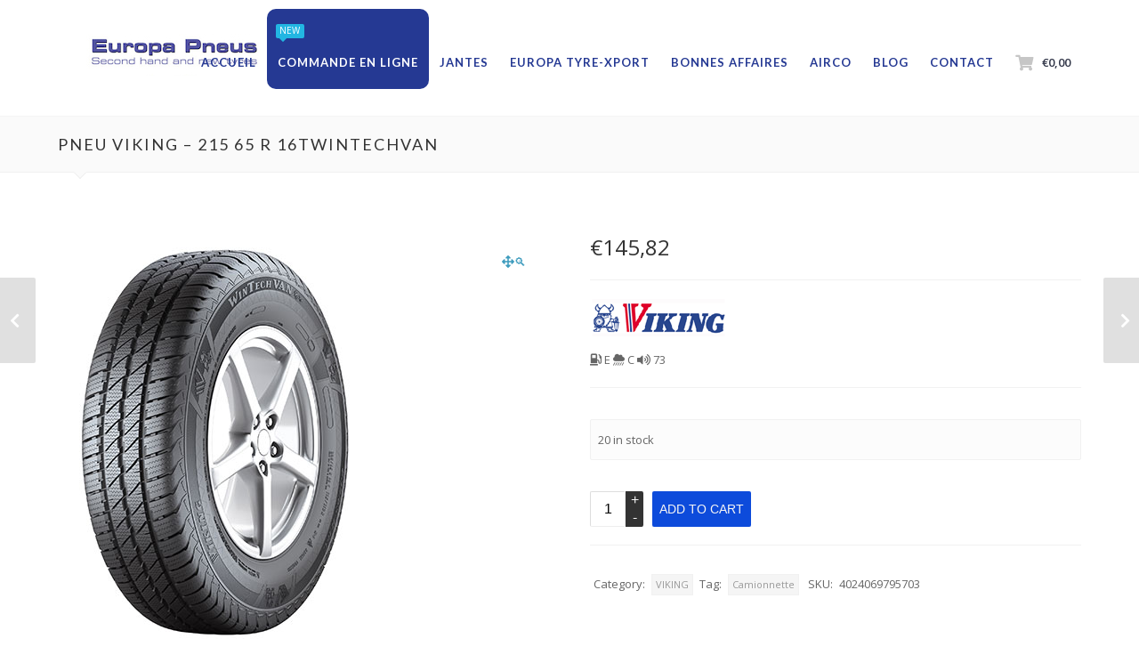

--- FILE ---
content_type: text/html; charset=UTF-8
request_url: https://www.europapneus.eu/product/pneu-viking-215-65-r-16twintechvan/
body_size: 20737
content:
<!DOCTYPE html>
<html xmlns="http://www.w3.org/1999/xhtml" xmlns:fb="http://www.facebook.com/2008/fbml"  lang="fr-FR">
	<head>
		<meta http-equiv="Content-Type" content="text/html; charset=UTF-8" />
		<meta name="viewport" content="width=device-width, maximum-scale=1" />
		<link rel="profile" href="https://gmpg.org/xfn/11" />
		<link rel="pingback" href="https://www.europapneus.eu/xmlrpc.php" />
		<!-- favicon -->
		<link rel="shortcut icon" type="image/x-icon" href="https://www.europapneus.eu/wp-content/uploads/2015/06/logo-e1596795233423.jpg" />
		<link rel="icon" type="image/x-icon" href="https://www.europapneus.eu/wp-content/uploads/2015/06/logo-e1596795233423.jpg" />
		<title>Pneu VIKING &#8211; 215 65 R 16TWINTECHVAN &#8211; Europa Pneus: Pneus d&#039;occasion et neufs à Verviers (4800)</title>
<meta name='robots' content='max-image-preview:large' />
<link rel='dns-prefetch' href='//fonts.googleapis.com' />
<link rel='dns-prefetch' href='//use.fontawesome.com' />
<link rel="alternate" type="application/rss+xml" title="Europa Pneus: Pneus d&#039;occasion et neufs à Verviers (4800) &raquo; Flux" href="https://www.europapneus.eu/feed/" />
<link rel="alternate" type="application/rss+xml" title="Europa Pneus: Pneus d&#039;occasion et neufs à Verviers (4800) &raquo; Flux des commentaires" href="https://www.europapneus.eu/comments/feed/" />
<link rel="alternate" type="application/rss+xml" title="Europa Pneus: Pneus d&#039;occasion et neufs à Verviers (4800) &raquo; Pneu VIKING &#8211; 215 65 R 16TWINTECHVAN Flux des commentaires" href="https://www.europapneus.eu/product/pneu-viking-215-65-r-16twintechvan/feed/" />
<link rel="alternate" title="oEmbed (JSON)" type="application/json+oembed" href="https://www.europapneus.eu/wp-json/oembed/1.0/embed?url=https%3A%2F%2Fwww.europapneus.eu%2Fproduct%2Fpneu-viking-215-65-r-16twintechvan%2F" />
<link rel="alternate" title="oEmbed (XML)" type="text/xml+oembed" href="https://www.europapneus.eu/wp-json/oembed/1.0/embed?url=https%3A%2F%2Fwww.europapneus.eu%2Fproduct%2Fpneu-viking-215-65-r-16twintechvan%2F&#038;format=xml" />
<style id='wp-img-auto-sizes-contain-inline-css' type='text/css'>
img:is([sizes=auto i],[sizes^="auto," i]){contain-intrinsic-size:3000px 1500px}
/*# sourceURL=wp-img-auto-sizes-contain-inline-css */
</style>
<link rel='stylesheet' id='font-awesome-css' href='https://www.europapneus.eu/wp-content/plugins/woocommerce-ajax-filters/berocket/assets/css/font-awesome.min.css?ver=6.9' type='text/css' media='all' />
<link rel='stylesheet' id='berocket_aapf_widget-style-css' href='https://www.europapneus.eu/wp-content/plugins/woocommerce-ajax-filters/assets/frontend/css/fullmain.min.css?ver=1.6.9.4' type='text/css' media='all' />
<style id='wp-emoji-styles-inline-css' type='text/css'>

	img.wp-smiley, img.emoji {
		display: inline !important;
		border: none !important;
		box-shadow: none !important;
		height: 1em !important;
		width: 1em !important;
		margin: 0 0.07em !important;
		vertical-align: -0.1em !important;
		background: none !important;
		padding: 0 !important;
	}
/*# sourceURL=wp-emoji-styles-inline-css */
</style>
<style id='wp-block-library-inline-css' type='text/css'>
:root{--wp-block-synced-color:#7a00df;--wp-block-synced-color--rgb:122,0,223;--wp-bound-block-color:var(--wp-block-synced-color);--wp-editor-canvas-background:#ddd;--wp-admin-theme-color:#007cba;--wp-admin-theme-color--rgb:0,124,186;--wp-admin-theme-color-darker-10:#006ba1;--wp-admin-theme-color-darker-10--rgb:0,107,160.5;--wp-admin-theme-color-darker-20:#005a87;--wp-admin-theme-color-darker-20--rgb:0,90,135;--wp-admin-border-width-focus:2px}@media (min-resolution:192dpi){:root{--wp-admin-border-width-focus:1.5px}}.wp-element-button{cursor:pointer}:root .has-very-light-gray-background-color{background-color:#eee}:root .has-very-dark-gray-background-color{background-color:#313131}:root .has-very-light-gray-color{color:#eee}:root .has-very-dark-gray-color{color:#313131}:root .has-vivid-green-cyan-to-vivid-cyan-blue-gradient-background{background:linear-gradient(135deg,#00d084,#0693e3)}:root .has-purple-crush-gradient-background{background:linear-gradient(135deg,#34e2e4,#4721fb 50%,#ab1dfe)}:root .has-hazy-dawn-gradient-background{background:linear-gradient(135deg,#faaca8,#dad0ec)}:root .has-subdued-olive-gradient-background{background:linear-gradient(135deg,#fafae1,#67a671)}:root .has-atomic-cream-gradient-background{background:linear-gradient(135deg,#fdd79a,#004a59)}:root .has-nightshade-gradient-background{background:linear-gradient(135deg,#330968,#31cdcf)}:root .has-midnight-gradient-background{background:linear-gradient(135deg,#020381,#2874fc)}:root{--wp--preset--font-size--normal:16px;--wp--preset--font-size--huge:42px}.has-regular-font-size{font-size:1em}.has-larger-font-size{font-size:2.625em}.has-normal-font-size{font-size:var(--wp--preset--font-size--normal)}.has-huge-font-size{font-size:var(--wp--preset--font-size--huge)}.has-text-align-center{text-align:center}.has-text-align-left{text-align:left}.has-text-align-right{text-align:right}.has-fit-text{white-space:nowrap!important}#end-resizable-editor-section{display:none}.aligncenter{clear:both}.items-justified-left{justify-content:flex-start}.items-justified-center{justify-content:center}.items-justified-right{justify-content:flex-end}.items-justified-space-between{justify-content:space-between}.screen-reader-text{border:0;clip-path:inset(50%);height:1px;margin:-1px;overflow:hidden;padding:0;position:absolute;width:1px;word-wrap:normal!important}.screen-reader-text:focus{background-color:#ddd;clip-path:none;color:#444;display:block;font-size:1em;height:auto;left:5px;line-height:normal;padding:15px 23px 14px;text-decoration:none;top:5px;width:auto;z-index:100000}html :where(.has-border-color){border-style:solid}html :where([style*=border-top-color]){border-top-style:solid}html :where([style*=border-right-color]){border-right-style:solid}html :where([style*=border-bottom-color]){border-bottom-style:solid}html :where([style*=border-left-color]){border-left-style:solid}html :where([style*=border-width]){border-style:solid}html :where([style*=border-top-width]){border-top-style:solid}html :where([style*=border-right-width]){border-right-style:solid}html :where([style*=border-bottom-width]){border-bottom-style:solid}html :where([style*=border-left-width]){border-left-style:solid}html :where(img[class*=wp-image-]){height:auto;max-width:100%}:where(figure){margin:0 0 1em}html :where(.is-position-sticky){--wp-admin--admin-bar--position-offset:var(--wp-admin--admin-bar--height,0px)}@media screen and (max-width:600px){html :where(.is-position-sticky){--wp-admin--admin-bar--position-offset:0px}}

/*# sourceURL=wp-block-library-inline-css */
</style><style id='global-styles-inline-css' type='text/css'>
:root{--wp--preset--aspect-ratio--square: 1;--wp--preset--aspect-ratio--4-3: 4/3;--wp--preset--aspect-ratio--3-4: 3/4;--wp--preset--aspect-ratio--3-2: 3/2;--wp--preset--aspect-ratio--2-3: 2/3;--wp--preset--aspect-ratio--16-9: 16/9;--wp--preset--aspect-ratio--9-16: 9/16;--wp--preset--color--black: #000000;--wp--preset--color--cyan-bluish-gray: #abb8c3;--wp--preset--color--white: #ffffff;--wp--preset--color--pale-pink: #f78da7;--wp--preset--color--vivid-red: #cf2e2e;--wp--preset--color--luminous-vivid-orange: #ff6900;--wp--preset--color--luminous-vivid-amber: #fcb900;--wp--preset--color--light-green-cyan: #7bdcb5;--wp--preset--color--vivid-green-cyan: #00d084;--wp--preset--color--pale-cyan-blue: #8ed1fc;--wp--preset--color--vivid-cyan-blue: #0693e3;--wp--preset--color--vivid-purple: #9b51e0;--wp--preset--gradient--vivid-cyan-blue-to-vivid-purple: linear-gradient(135deg,rgb(6,147,227) 0%,rgb(155,81,224) 100%);--wp--preset--gradient--light-green-cyan-to-vivid-green-cyan: linear-gradient(135deg,rgb(122,220,180) 0%,rgb(0,208,130) 100%);--wp--preset--gradient--luminous-vivid-amber-to-luminous-vivid-orange: linear-gradient(135deg,rgb(252,185,0) 0%,rgb(255,105,0) 100%);--wp--preset--gradient--luminous-vivid-orange-to-vivid-red: linear-gradient(135deg,rgb(255,105,0) 0%,rgb(207,46,46) 100%);--wp--preset--gradient--very-light-gray-to-cyan-bluish-gray: linear-gradient(135deg,rgb(238,238,238) 0%,rgb(169,184,195) 100%);--wp--preset--gradient--cool-to-warm-spectrum: linear-gradient(135deg,rgb(74,234,220) 0%,rgb(151,120,209) 20%,rgb(207,42,186) 40%,rgb(238,44,130) 60%,rgb(251,105,98) 80%,rgb(254,248,76) 100%);--wp--preset--gradient--blush-light-purple: linear-gradient(135deg,rgb(255,206,236) 0%,rgb(152,150,240) 100%);--wp--preset--gradient--blush-bordeaux: linear-gradient(135deg,rgb(254,205,165) 0%,rgb(254,45,45) 50%,rgb(107,0,62) 100%);--wp--preset--gradient--luminous-dusk: linear-gradient(135deg,rgb(255,203,112) 0%,rgb(199,81,192) 50%,rgb(65,88,208) 100%);--wp--preset--gradient--pale-ocean: linear-gradient(135deg,rgb(255,245,203) 0%,rgb(182,227,212) 50%,rgb(51,167,181) 100%);--wp--preset--gradient--electric-grass: linear-gradient(135deg,rgb(202,248,128) 0%,rgb(113,206,126) 100%);--wp--preset--gradient--midnight: linear-gradient(135deg,rgb(2,3,129) 0%,rgb(40,116,252) 100%);--wp--preset--font-size--small: 13px;--wp--preset--font-size--medium: 20px;--wp--preset--font-size--large: 36px;--wp--preset--font-size--x-large: 42px;--wp--preset--spacing--20: 0.44rem;--wp--preset--spacing--30: 0.67rem;--wp--preset--spacing--40: 1rem;--wp--preset--spacing--50: 1.5rem;--wp--preset--spacing--60: 2.25rem;--wp--preset--spacing--70: 3.38rem;--wp--preset--spacing--80: 5.06rem;--wp--preset--shadow--natural: 6px 6px 9px rgba(0, 0, 0, 0.2);--wp--preset--shadow--deep: 12px 12px 50px rgba(0, 0, 0, 0.4);--wp--preset--shadow--sharp: 6px 6px 0px rgba(0, 0, 0, 0.2);--wp--preset--shadow--outlined: 6px 6px 0px -3px rgb(255, 255, 255), 6px 6px rgb(0, 0, 0);--wp--preset--shadow--crisp: 6px 6px 0px rgb(0, 0, 0);}:where(.is-layout-flex){gap: 0.5em;}:where(.is-layout-grid){gap: 0.5em;}body .is-layout-flex{display: flex;}.is-layout-flex{flex-wrap: wrap;align-items: center;}.is-layout-flex > :is(*, div){margin: 0;}body .is-layout-grid{display: grid;}.is-layout-grid > :is(*, div){margin: 0;}:where(.wp-block-columns.is-layout-flex){gap: 2em;}:where(.wp-block-columns.is-layout-grid){gap: 2em;}:where(.wp-block-post-template.is-layout-flex){gap: 1.25em;}:where(.wp-block-post-template.is-layout-grid){gap: 1.25em;}.has-black-color{color: var(--wp--preset--color--black) !important;}.has-cyan-bluish-gray-color{color: var(--wp--preset--color--cyan-bluish-gray) !important;}.has-white-color{color: var(--wp--preset--color--white) !important;}.has-pale-pink-color{color: var(--wp--preset--color--pale-pink) !important;}.has-vivid-red-color{color: var(--wp--preset--color--vivid-red) !important;}.has-luminous-vivid-orange-color{color: var(--wp--preset--color--luminous-vivid-orange) !important;}.has-luminous-vivid-amber-color{color: var(--wp--preset--color--luminous-vivid-amber) !important;}.has-light-green-cyan-color{color: var(--wp--preset--color--light-green-cyan) !important;}.has-vivid-green-cyan-color{color: var(--wp--preset--color--vivid-green-cyan) !important;}.has-pale-cyan-blue-color{color: var(--wp--preset--color--pale-cyan-blue) !important;}.has-vivid-cyan-blue-color{color: var(--wp--preset--color--vivid-cyan-blue) !important;}.has-vivid-purple-color{color: var(--wp--preset--color--vivid-purple) !important;}.has-black-background-color{background-color: var(--wp--preset--color--black) !important;}.has-cyan-bluish-gray-background-color{background-color: var(--wp--preset--color--cyan-bluish-gray) !important;}.has-white-background-color{background-color: var(--wp--preset--color--white) !important;}.has-pale-pink-background-color{background-color: var(--wp--preset--color--pale-pink) !important;}.has-vivid-red-background-color{background-color: var(--wp--preset--color--vivid-red) !important;}.has-luminous-vivid-orange-background-color{background-color: var(--wp--preset--color--luminous-vivid-orange) !important;}.has-luminous-vivid-amber-background-color{background-color: var(--wp--preset--color--luminous-vivid-amber) !important;}.has-light-green-cyan-background-color{background-color: var(--wp--preset--color--light-green-cyan) !important;}.has-vivid-green-cyan-background-color{background-color: var(--wp--preset--color--vivid-green-cyan) !important;}.has-pale-cyan-blue-background-color{background-color: var(--wp--preset--color--pale-cyan-blue) !important;}.has-vivid-cyan-blue-background-color{background-color: var(--wp--preset--color--vivid-cyan-blue) !important;}.has-vivid-purple-background-color{background-color: var(--wp--preset--color--vivid-purple) !important;}.has-black-border-color{border-color: var(--wp--preset--color--black) !important;}.has-cyan-bluish-gray-border-color{border-color: var(--wp--preset--color--cyan-bluish-gray) !important;}.has-white-border-color{border-color: var(--wp--preset--color--white) !important;}.has-pale-pink-border-color{border-color: var(--wp--preset--color--pale-pink) !important;}.has-vivid-red-border-color{border-color: var(--wp--preset--color--vivid-red) !important;}.has-luminous-vivid-orange-border-color{border-color: var(--wp--preset--color--luminous-vivid-orange) !important;}.has-luminous-vivid-amber-border-color{border-color: var(--wp--preset--color--luminous-vivid-amber) !important;}.has-light-green-cyan-border-color{border-color: var(--wp--preset--color--light-green-cyan) !important;}.has-vivid-green-cyan-border-color{border-color: var(--wp--preset--color--vivid-green-cyan) !important;}.has-pale-cyan-blue-border-color{border-color: var(--wp--preset--color--pale-cyan-blue) !important;}.has-vivid-cyan-blue-border-color{border-color: var(--wp--preset--color--vivid-cyan-blue) !important;}.has-vivid-purple-border-color{border-color: var(--wp--preset--color--vivid-purple) !important;}.has-vivid-cyan-blue-to-vivid-purple-gradient-background{background: var(--wp--preset--gradient--vivid-cyan-blue-to-vivid-purple) !important;}.has-light-green-cyan-to-vivid-green-cyan-gradient-background{background: var(--wp--preset--gradient--light-green-cyan-to-vivid-green-cyan) !important;}.has-luminous-vivid-amber-to-luminous-vivid-orange-gradient-background{background: var(--wp--preset--gradient--luminous-vivid-amber-to-luminous-vivid-orange) !important;}.has-luminous-vivid-orange-to-vivid-red-gradient-background{background: var(--wp--preset--gradient--luminous-vivid-orange-to-vivid-red) !important;}.has-very-light-gray-to-cyan-bluish-gray-gradient-background{background: var(--wp--preset--gradient--very-light-gray-to-cyan-bluish-gray) !important;}.has-cool-to-warm-spectrum-gradient-background{background: var(--wp--preset--gradient--cool-to-warm-spectrum) !important;}.has-blush-light-purple-gradient-background{background: var(--wp--preset--gradient--blush-light-purple) !important;}.has-blush-bordeaux-gradient-background{background: var(--wp--preset--gradient--blush-bordeaux) !important;}.has-luminous-dusk-gradient-background{background: var(--wp--preset--gradient--luminous-dusk) !important;}.has-pale-ocean-gradient-background{background: var(--wp--preset--gradient--pale-ocean) !important;}.has-electric-grass-gradient-background{background: var(--wp--preset--gradient--electric-grass) !important;}.has-midnight-gradient-background{background: var(--wp--preset--gradient--midnight) !important;}.has-small-font-size{font-size: var(--wp--preset--font-size--small) !important;}.has-medium-font-size{font-size: var(--wp--preset--font-size--medium) !important;}.has-large-font-size{font-size: var(--wp--preset--font-size--large) !important;}.has-x-large-font-size{font-size: var(--wp--preset--font-size--x-large) !important;}
/*# sourceURL=global-styles-inline-css */
</style>

<style id='classic-theme-styles-inline-css' type='text/css'>
/*! This file is auto-generated */
.wp-block-button__link{color:#fff;background-color:#32373c;border-radius:9999px;box-shadow:none;text-decoration:none;padding:calc(.667em + 2px) calc(1.333em + 2px);font-size:1.125em}.wp-block-file__button{background:#32373c;color:#fff;text-decoration:none}
/*# sourceURL=/wp-includes/css/classic-themes.min.css */
</style>
<link rel='stylesheet' id='euxino-plugins-css' href='https://www.europapneus.eu/wp-content/themes/euxino/styles/euxino-js-plugins-css/euxino-plugins.min.css?ver=6.9' type='text/css' media='all' />
<link rel='stylesheet' id='rs-plugin-settings-css' href='https://www.europapneus.eu/wp-content/plugins/revslider/public/assets/css/rs6.css?ver=6.2.1' type='text/css' media='all' />
<style id='rs-plugin-settings-inline-css' type='text/css'>
.tp-caption a{color:#ff7302;text-shadow:none;-webkit-transition:all 0.2s ease-out;-moz-transition:all 0.2s ease-out;-o-transition:all 0.2s ease-out;-ms-transition:all 0.2s ease-out}.tp-caption a:hover{color:#ffa902}.largeredbtn{font-family:"Raleway",sans-serif;font-weight:900;font-size:16px;line-height:60px;color:#fff !important;text-decoration:none;padding-left:40px;padding-right:80px;padding-top:22px;padding-bottom:22px;background:rgb(234,91,31); background:-moz-linear-gradient(top,rgba(234,91,31,1) 0%,rgba(227,58,12,1) 100%); background:-webkit-gradient(linear,left top,left bottom,color-stop(0%,rgba(234,91,31,1)),color-stop(100%,rgba(227,58,12,1))); background:-webkit-linear-gradient(top,rgba(234,91,31,1) 0%,rgba(227,58,12,1) 100%); background:-o-linear-gradient(top,rgba(234,91,31,1) 0%,rgba(227,58,12,1) 100%); background:-ms-linear-gradient(top,rgba(234,91,31,1) 0%,rgba(227,58,12,1) 100%); background:linear-gradient(to bottom,rgba(234,91,31,1) 0%,rgba(227,58,12,1) 100%); filter:progid:DXImageTransform.Microsoft.gradient( startColorstr='#ea5b1f',endColorstr='#e33a0c',GradientType=0 )}.largeredbtn:hover{background:rgb(227,58,12); background:-moz-linear-gradient(top,rgba(227,58,12,1) 0%,rgba(234,91,31,1) 100%); background:-webkit-gradient(linear,left top,left bottom,color-stop(0%,rgba(227,58,12,1)),color-stop(100%,rgba(234,91,31,1))); background:-webkit-linear-gradient(top,rgba(227,58,12,1) 0%,rgba(234,91,31,1) 100%); background:-o-linear-gradient(top,rgba(227,58,12,1) 0%,rgba(234,91,31,1) 100%); background:-ms-linear-gradient(top,rgba(227,58,12,1) 0%,rgba(234,91,31,1) 100%); background:linear-gradient(to bottom,rgba(227,58,12,1) 0%,rgba(234,91,31,1) 100%); filter:progid:DXImageTransform.Microsoft.gradient( startColorstr='#e33a0c',endColorstr='#ea5b1f',GradientType=0 )}.fullrounded img{-webkit-border-radius:400px;-moz-border-radius:400px;border-radius:400px}.tp-caption a{color:#ff7302;text-shadow:none;-webkit-transition:all 0.2s ease-out;-moz-transition:all 0.2s ease-out;-o-transition:all 0.2s ease-out;-ms-transition:all 0.2s ease-out}.tp-caption a:hover{color:#ffa902}.largeredbtn{font-family:"Raleway",sans-serif;font-weight:900;font-size:16px;line-height:60px;color:#fff !important;text-decoration:none;padding-left:40px;padding-right:80px;padding-top:22px;padding-bottom:22px;background:rgb(234,91,31); background:-moz-linear-gradient(top,rgba(234,91,31,1) 0%,rgba(227,58,12,1) 100%); background:-webkit-gradient(linear,left top,left bottom,color-stop(0%,rgba(234,91,31,1)),color-stop(100%,rgba(227,58,12,1))); background:-webkit-linear-gradient(top,rgba(234,91,31,1) 0%,rgba(227,58,12,1) 100%); background:-o-linear-gradient(top,rgba(234,91,31,1) 0%,rgba(227,58,12,1) 100%); background:-ms-linear-gradient(top,rgba(234,91,31,1) 0%,rgba(227,58,12,1) 100%); background:linear-gradient(to bottom,rgba(234,91,31,1) 0%,rgba(227,58,12,1) 100%); filter:progid:DXImageTransform.Microsoft.gradient( startColorstr='#ea5b1f',endColorstr='#e33a0c',GradientType=0 )}.largeredbtn:hover{background:rgb(227,58,12); background:-moz-linear-gradient(top,rgba(227,58,12,1) 0%,rgba(234,91,31,1) 100%); background:-webkit-gradient(linear,left top,left bottom,color-stop(0%,rgba(227,58,12,1)),color-stop(100%,rgba(234,91,31,1))); background:-webkit-linear-gradient(top,rgba(227,58,12,1) 0%,rgba(234,91,31,1) 100%); background:-o-linear-gradient(top,rgba(227,58,12,1) 0%,rgba(234,91,31,1) 100%); background:-ms-linear-gradient(top,rgba(227,58,12,1) 0%,rgba(234,91,31,1) 100%); background:linear-gradient(to bottom,rgba(227,58,12,1) 0%,rgba(234,91,31,1) 100%); filter:progid:DXImageTransform.Microsoft.gradient( startColorstr='#e33a0c',endColorstr='#ea5b1f',GradientType=0 )}.fullrounded img{-webkit-border-radius:400px;-moz-border-radius:400px;border-radius:400px}.tp-caption a{color:#ff7302;text-shadow:none;-webkit-transition:all 0.2s ease-out;-moz-transition:all 0.2s ease-out;-o-transition:all 0.2s ease-out;-ms-transition:all 0.2s ease-out;line-height:140%}.tp-caption a:hover{color:#ffa902}@import url(https://fonts.googleapis.com/css?family=Open+Sans:400,800,300,700);.tp-caption a{color:#296169;text-shadow:none;text-decoration:none;-webkit-transition:all 0.2s ease-out;-moz-transition:all 0.2s ease-out;-o-transition:all 0.2s ease-out;-ms-transition:all 0.2s ease-out}.tp-caption a:hover{color:#296169}.tp-caption a{color:#296169;text-shadow:none;text-decoration:none;-webkit-transition:all 0.2s ease-out;-moz-transition:all 0.2s ease-out;-o-transition:all 0.2s ease-out;-ms-transition:all 0.2s ease-out}.tp-caption a:hover{color:#296169}.feature-round{color:#000;background:#fff;background:rgba(255,255,255,0.7);font-size:12px;width:100px;height:100px;line-height:14px;text-align:center;text-decoration:none;box-sizing:border-box;padding:35px 35px 35px 35px;background-color:transparent;border-radius:50px 50px 50px 50px;border-width:0px;border-color:#000000;border-style:none}
/*# sourceURL=rs-plugin-settings-inline-css */
</style>
<link rel='stylesheet' id='udefault-css' href='https://www.europapneus.eu/wp-content/plugins/ultimate-wp-query-search-filter/themes/default.css?ver=all' type='text/css' media='all' />
<link rel='stylesheet' id='photoswipe-css' href='https://www.europapneus.eu/wp-content/plugins/woocommerce/assets/css/photoswipe/photoswipe.min.css?ver=7.7.0' type='text/css' media='all' />
<link rel='stylesheet' id='photoswipe-default-skin-css' href='https://www.europapneus.eu/wp-content/plugins/woocommerce/assets/css/photoswipe/default-skin/default-skin.min.css?ver=7.7.0' type='text/css' media='all' />
<style id='woocommerce-inline-inline-css' type='text/css'>
.woocommerce form .form-row .required { visibility: visible; }
/*# sourceURL=woocommerce-inline-inline-css */
</style>
<link rel='stylesheet' id='js-autocomplete-style-css' href='https://www.europapneus.eu/wp-content/plugins/wp-advanced-search/css/jquery.autocomplete.min.css?ver=1.0' type='text/css' media='all' />
<link rel='stylesheet' id='parent-style-css' href='https://www.europapneus.eu/wp-content/themes/euxino/style.css?ver=6.9' type='text/css' media='all' />
<link rel='stylesheet' id='child-style-css' href='https://www.europapneus.eu/wp-content/themes/euxino-child/style.css?ver=6.9' type='text/css' media='all' />
<link rel='stylesheet' id='options_typography_Lato-css' href='https://fonts.googleapis.com/css?family=Lato:100,100italic,200,200italic,300,300italic,400,400italic,500,500italic,600,600italic,700,700italic,800,800italic,900,900italic&#038;subset=latin' type='text/css' media='all' />
<link rel='stylesheet' id='euxino-style-css' href='https://www.europapneus.eu/wp-content/themes/euxino-child/style.css?ver=6.9' type='text/css' media='all' />
<link rel='stylesheet' id='euxino-open-sans-css' href='https://fonts.googleapis.com/css?family=Open+Sans%3A100%2C100italic%2C200%2C200italic%2C300%2C300italic%2C400%2C400italic%2C500%2C500italic%2C600%2C600italic%2C700%2C700italic%2C800%2C800italic%2C900%2C900italic&#038;subset=latin&#038;ver=6.9' type='text/css' media='all' />
<link rel='stylesheet' id='font-awesome-official-css' href='https://use.fontawesome.com/releases/v5.13.0/css/all.css' type='text/css' media='all' integrity="sha384-Bfad6CLCknfcloXFOyFnlgtENryhrpZCe29RTifKEixXQZ38WheV+i/6YWSzkz3V" crossorigin="anonymous" />
<link rel='stylesheet' id='stripe_styles-css' href='https://www.europapneus.eu/wp-content/plugins/woocommerce-gateway-stripe/assets/css/stripe-styles.css?ver=7.4.3' type='text/css' media='all' />
<link rel='stylesheet' id='font-awesome-official-v4shim-css' href='https://use.fontawesome.com/releases/v5.13.0/css/v4-shims.css' type='text/css' media='all' integrity="sha384-/7iOrVBege33/9vHFYEtviVcxjUsNCqyeMnlW/Ms+PH8uRdFkKFmqf9CbVAN0Qef" crossorigin="anonymous" />
<style id='font-awesome-official-v4shim-inline-css' type='text/css'>
@font-face {
font-family: "FontAwesome";
font-display: block;
src: url("https://use.fontawesome.com/releases/v5.13.0/webfonts/fa-brands-400.eot"),
		url("https://use.fontawesome.com/releases/v5.13.0/webfonts/fa-brands-400.eot?#iefix") format("embedded-opentype"),
		url("https://use.fontawesome.com/releases/v5.13.0/webfonts/fa-brands-400.woff2") format("woff2"),
		url("https://use.fontawesome.com/releases/v5.13.0/webfonts/fa-brands-400.woff") format("woff"),
		url("https://use.fontawesome.com/releases/v5.13.0/webfonts/fa-brands-400.ttf") format("truetype"),
		url("https://use.fontawesome.com/releases/v5.13.0/webfonts/fa-brands-400.svg#fontawesome") format("svg");
}

@font-face {
font-family: "FontAwesome";
font-display: block;
src: url("https://use.fontawesome.com/releases/v5.13.0/webfonts/fa-solid-900.eot"),
		url("https://use.fontawesome.com/releases/v5.13.0/webfonts/fa-solid-900.eot?#iefix") format("embedded-opentype"),
		url("https://use.fontawesome.com/releases/v5.13.0/webfonts/fa-solid-900.woff2") format("woff2"),
		url("https://use.fontawesome.com/releases/v5.13.0/webfonts/fa-solid-900.woff") format("woff"),
		url("https://use.fontawesome.com/releases/v5.13.0/webfonts/fa-solid-900.ttf") format("truetype"),
		url("https://use.fontawesome.com/releases/v5.13.0/webfonts/fa-solid-900.svg#fontawesome") format("svg");
}

@font-face {
font-family: "FontAwesome";
font-display: block;
src: url("https://use.fontawesome.com/releases/v5.13.0/webfonts/fa-regular-400.eot"),
		url("https://use.fontawesome.com/releases/v5.13.0/webfonts/fa-regular-400.eot?#iefix") format("embedded-opentype"),
		url("https://use.fontawesome.com/releases/v5.13.0/webfonts/fa-regular-400.woff2") format("woff2"),
		url("https://use.fontawesome.com/releases/v5.13.0/webfonts/fa-regular-400.woff") format("woff"),
		url("https://use.fontawesome.com/releases/v5.13.0/webfonts/fa-regular-400.ttf") format("truetype"),
		url("https://use.fontawesome.com/releases/v5.13.0/webfonts/fa-regular-400.svg#fontawesome") format("svg");
unicode-range: U+F004-F005,U+F007,U+F017,U+F022,U+F024,U+F02E,U+F03E,U+F044,U+F057-F059,U+F06E,U+F070,U+F075,U+F07B-F07C,U+F080,U+F086,U+F089,U+F094,U+F09D,U+F0A0,U+F0A4-F0A7,U+F0C5,U+F0C7-F0C8,U+F0E0,U+F0EB,U+F0F3,U+F0F8,U+F0FE,U+F111,U+F118-F11A,U+F11C,U+F133,U+F144,U+F146,U+F14A,U+F14D-F14E,U+F150-F152,U+F15B-F15C,U+F164-F165,U+F185-F186,U+F191-F192,U+F1AD,U+F1C1-F1C9,U+F1CD,U+F1D8,U+F1E3,U+F1EA,U+F1F6,U+F1F9,U+F20A,U+F247-F249,U+F24D,U+F254-F25B,U+F25D,U+F267,U+F271-F274,U+F279,U+F28B,U+F28D,U+F2B5-F2B6,U+F2B9,U+F2BB,U+F2BD,U+F2C1-F2C2,U+F2D0,U+F2D2,U+F2DC,U+F2ED,U+F328,U+F358-F35B,U+F3A5,U+F3D1,U+F410,U+F4AD;
}
/*# sourceURL=font-awesome-official-v4shim-inline-css */
</style>
<script type="text/javascript" src="https://www.europapneus.eu/wp-includes/js/jquery/jquery.min.js?ver=3.7.1" id="jquery-core-js"></script>
<script type="text/javascript" src="https://www.europapneus.eu/wp-includes/js/jquery/jquery-migrate.min.js?ver=3.4.1" id="jquery-migrate-js"></script>
<script type="text/javascript" src="https://www.europapneus.eu/wp-content/plugins/revslider/public/assets/js/rbtools.min.js?ver=6.0" id="tp-tools-js"></script>
<script type="text/javascript" src="https://www.europapneus.eu/wp-content/plugins/revslider/public/assets/js/rs6.min.js?ver=6.2.1" id="revmin-js"></script>
<script type="text/javascript" src="https://www.europapneus.eu/wp-content/plugins/woocommerce/assets/js/jquery-blockui/jquery.blockUI.min.js?ver=2.7.0-wc.7.7.0" id="jquery-blockui-js"></script>
<script type="text/javascript" id="wc-add-to-cart-js-extra">
/* <![CDATA[ */
var wc_add_to_cart_params = {"ajax_url":"/wp-admin/admin-ajax.php","wc_ajax_url":"/?wc-ajax=%%endpoint%%","i18n_view_cart":"View cart","cart_url":"https://www.europapneus.eu/panier/","is_cart":"","cart_redirect_after_add":"no"};
//# sourceURL=wc-add-to-cart-js-extra
/* ]]> */
</script>
<script type="text/javascript" src="https://www.europapneus.eu/wp-content/plugins/woocommerce/assets/js/frontend/add-to-cart.min.js?ver=7.7.0" id="wc-add-to-cart-js"></script>
<script type="text/javascript" src="https://www.europapneus.eu/wp-includes/js/jquery/ui/core.min.js?ver=1.13.3" id="jquery-ui-core-js"></script>
<script type="text/javascript" src="https://www.europapneus.eu/wp-includes/js/jquery/ui/menu.min.js?ver=1.13.3" id="jquery-ui-menu-js"></script>
<script type="text/javascript" src="https://www.europapneus.eu/wp-includes/js/dist/dom-ready.min.js?ver=f77871ff7694fffea381" id="wp-dom-ready-js"></script>
<script type="text/javascript" src="https://www.europapneus.eu/wp-includes/js/dist/hooks.min.js?ver=dd5603f07f9220ed27f1" id="wp-hooks-js"></script>
<script type="text/javascript" src="https://www.europapneus.eu/wp-includes/js/dist/i18n.min.js?ver=c26c3dc7bed366793375" id="wp-i18n-js"></script>
<script type="text/javascript" id="wp-i18n-js-after">
/* <![CDATA[ */
wp.i18n.setLocaleData( { 'text direction\u0004ltr': [ 'ltr' ] } );
//# sourceURL=wp-i18n-js-after
/* ]]> */
</script>
<script type="text/javascript" id="wp-a11y-js-translations">
/* <![CDATA[ */
( function( domain, translations ) {
	var localeData = translations.locale_data[ domain ] || translations.locale_data.messages;
	localeData[""].domain = domain;
	wp.i18n.setLocaleData( localeData, domain );
} )( "default", {"translation-revision-date":"2025-12-10 11:15:06+0000","generator":"GlotPress\/4.0.3","domain":"messages","locale_data":{"messages":{"":{"domain":"messages","plural-forms":"nplurals=2; plural=n > 1;","lang":"fr"},"Notifications":["Notifications"]}},"comment":{"reference":"wp-includes\/js\/dist\/a11y.js"}} );
//# sourceURL=wp-a11y-js-translations
/* ]]> */
</script>
<script type="text/javascript" src="https://www.europapneus.eu/wp-includes/js/dist/a11y.min.js?ver=cb460b4676c94bd228ed" id="wp-a11y-js"></script>
<script type="text/javascript" src="https://www.europapneus.eu/wp-includes/js/jquery/ui/autocomplete.min.js?ver=1.13.3" id="jquery-ui-autocomplete-js"></script>
<script type="text/javascript" id="params-autocomplete-js-extra">
/* <![CDATA[ */
var ac_param = {"ajaxurl":"https://www.europapneus.eu/wp-admin/admin-ajax.php","selector":".search-field","autoFocus":"","limitDisplay":"5","multiple":"1"};
//# sourceURL=params-autocomplete-js-extra
/* ]]> */
</script>
<script type="text/javascript" src="https://www.europapneus.eu/wp-content/plugins/wp-advanced-search/js/autocompleteSearch-min.js?ver=6.9" id="params-autocomplete-js"></script>
<script type="text/javascript" src="https://www.europapneus.eu/wp-content/plugins/js_composer/assets/js/vendors/woocommerce-add-to-cart.js?ver=5.1.1" id="vc_woocommerce-add-to-cart-js-js"></script>
<script type="text/javascript" src="https://www.europapneus.eu/wp-content/themes/euxino/js/modernizr.custom.js?ver=6.9" id="modernizr-js"></script>
<script type="text/javascript" id="woocommerce-tokenization-form-js-extra">
/* <![CDATA[ */
var wc_tokenization_form_params = {"is_registration_required":"1","is_logged_in":""};
//# sourceURL=woocommerce-tokenization-form-js-extra
/* ]]> */
</script>
<script type="text/javascript" src="https://www.europapneus.eu/wp-content/plugins/woocommerce/assets/js/frontend/tokenization-form.min.js?ver=7.7.0" id="woocommerce-tokenization-form-js"></script>
<link rel="https://api.w.org/" href="https://www.europapneus.eu/wp-json/" /><link rel="alternate" title="JSON" type="application/json" href="https://www.europapneus.eu/wp-json/wp/v2/product/16739" /><link rel="EditURI" type="application/rsd+xml" title="RSD" href="https://www.europapneus.eu/xmlrpc.php?rsd" />
<meta name="generator" content="WordPress 6.9" />
<meta name="generator" content="WooCommerce 7.7.0" />
<link rel="canonical" href="https://www.europapneus.eu/product/pneu-viking-215-65-r-16twintechvan/" />
<link rel='shortlink' href='https://www.europapneus.eu/?p=16739' />
<style></style>	<noscript><style>.woocommerce-product-gallery{ opacity: 1 !important; }</style></noscript>
	<meta name="generator" content="Powered by Visual Composer - drag and drop page builder for WordPress."/>
<!--[if lte IE 9]><link rel="stylesheet" type="text/css" href="https://www.europapneus.eu/wp-content/plugins/js_composer/assets/css/vc_lte_ie9.min.css" media="screen"><![endif]--><meta name="generator" content="Powered by Slider Revolution 6.2.1 - responsive, Mobile-Friendly Slider Plugin for WordPress with comfortable drag and drop interface." />
		<style media="all" type="text/css">
			/* Site main accent color */
			div.widget_categories ul li.current-cat > a:before, div.widget_categories ul li > a:hover:before, #main-menu ul.menu > li > a:hover, #main-menu ul.menu > li.current-menu-item > a,
			li.product-category.product a h3, .prod_hold .price_hold:before, strong, b, a.bbp-forum-title:hover {
				color:#3d9bbd;
			}
			#header_top, #main-menu ul.menu > li > .euxino-custom-menu-label, li.product-category.product h3 mark:after,
			.portfolio-unit-info a.go_to_page:hover, .blog-post-meta span.sticky_post, .blog-post-meta span.post_format, #euxino_price_range, .wc-proceed-to-checkout a.checkout-button.button, a.euxino-post-nav:hover, .euxino_image_list a.euxino-magnific-gallery-item:before, .widget_shopping_cart_content p.buttons .button.checkout, #bbpress-forums > #subscription-toggle a.subscription-toggle, #main-menu li ul.sub-menu li a:hover {
				background-color:#3d9bbd;
			}
			#main-menu li.dropdown > div.euxino-mega-menu, #main-menu li ul.sub-menu {
				border-color:#3d9bbd;
			}
			::-moz-selection {
				background:#3d9bbd;
			}
			::selection {
				background:#3d9bbd;
			}
			li.product-category.product h3 mark, .widget_shopping_cart_content a.remove:hover, .col2-set.addresses header a.edit { background:#main-site-color; }
			.blog-post.sticky, blockquote, q { border-left-color:#3d9bbd; }
			#loader span { background-color: #3d9bbd; } @-moz-keyframes loaderBlock { 55% { background-color: #3d9bbd; } } @-webkit-keyframes loaderBlock { 55% { background-color: #3d9bbd; } } @keyframes loaderBlock { 55% { background-color: #3d9bbd; } } @-moz-keyframes loaderBlockInverse { 55% { background-color: #3d9bbd; } } @-webkit-keyframes loaderBlockInverse { 55% { background-color: #3d9bbd; } } @keyframes loaderBlockInverse { 55% { background-color: #3d9bbd; } }
			/* Links color */
			a, div.widget_categories ul li a:hover, div.widget_archive ul li a:hover, div.widget_recent_comments ul li a:hover, div.widget_pages ul li a:hover, div.widget_links ul li a:hover, div.widget_recent_entries ul a:hover, div.widget_meta ul li a:hover, div.widget_display_forums ul li a:hover, .widget_display_replies ul li a:hover, .widget_display_topics li > a.bbp-forum-title:hover, .widget_display_stats dt:hover, .widget_display_stats dd:hover, div.widget_display_views ul li a:hover, .widget_layered_nav ul li a:hover, .widget_product_categories ul li a:hover {color:#3d9bbd;}
			/* Links hover color */
			a:hover{color:#222222;}
			/* Widgets Title Color */
			.sidebar .box h3, .wpb_widgetised_column .box h3, h2.widgettitle, h2.wpb_flickr_heading{color:#333333;}
			/* Wordpress Default Buttons Color */
			a.button, input.button, button.button, a.button-inline, #submit_btn, #submit, .wpcf7-submit, .r_more, .r_more_right{background-color:#333333;}
			/* Wordpress Default Buttons Hover Color */
			a.button:hover, input.button:hover, button.button:hover, a.button-inline:hover, #submit_btn:hover, #submit:hover, .wpcf7-submit:hover, .r_more:hover, .r_more_right:hover, div.prod_hold a.button.add_to_cart_button:hover, button.single_add_to_cart_button:hover{background-color:#3d9bbd;}
			/* NEW label color */
			div.prod_hold .new_prod{background-color:#3d9bbd;}
			/* SALE label color */
			div.prod_hold .sale, span.onsale,.offer_title, .count_holder_small .count_info:first-child {background-color:#52e5ff;} #count_holder .count_info_left {color:#52e5ff;}
			/* Standard page title color (no background image) */
			h1.heading-title, .breadcrumb,.breadcrumb a, .euxino-dark-skin h1.heading-title a {color:#333333;}
			/* Standard page subtitle color (no background image) */
			.euxino_title_holder h6 {color:#999999;}
			/* Customized page title color (with background image) */
			.euxino_title_holder.title_has_image h1.heading-title, .euxino_title_holder.title_has_image h6, .euxino_title_holder.title_has_image .breadcrumb, .euxino_title_holder.title_has_image .breadcrumb a {
				color:#FFFFFF;
			}
			/* Standard page title background color (no background image) */
			.euxino_title_holder, .euxino_title_holder .inner:before {background-color:#FAFAFA;}
			/* Standard page title border color (no background image) */
			.euxino_title_holder { border-color:#F1F1F1; }
			.euxino_title_holder .inner:before { border-color: transparent #F1F1F1 #F1F1F1 transparent; }
			/* Post Date  background color */
			div.post .post-date, div.product.type-product .post-date, div.page.type-page .post-date, div.attachment .post-date {background-color:#303547; }
			/* Portfolio overlay background color */
			.portfolio-unit .portfolio-unit-info, .euxino_image_list a.euxino-magnific-gallery-item:before {background-color:#303547;}
			/* Portfolio overlay text color */
			.portfolio-unit.masonry-unit a.portfolio-link, .portfolio-unit.masonry-unit a.portfolio-link small, .portfolio-unit.masonry-unit a.portfolio-link h4, .portfolio-unit.masonry-unit a.portfolio-link h6,
			.portfolio-unit.masonry-unit a.portfolio-link p, .portfolio-unit.portfolio-col-2 a.portfolio-link, .portfolio-unit.portfolio-col-2 a.portfolio-link small, .portfolio-unit.portfolio-col-2 a.portfolio-link h4,
			.portfolio-unit.portfolio-col-2 a.portfolio-link h6, .portfolio-unit.portfolio-col-2 a.portfolio-link p, .portfolio-unit.portfolio-col-3 a.portfolio-link, .portfolio-unit.portfolio-col-3 a.portfolio-link small,
			.portfolio-unit.portfolio-col-3 a.portfolio-link h4, .portfolio-unit.portfolio-col-3 a.portfolio-link h6, .portfolio-unit.portfolio-col-3 a.portfolio-link p, .portfolio-unit.portfolio-col-4 a.portfolio-link,
			.portfolio-unit.portfolio-col-4 a.portfolio-link small, .portfolio-unit.portfolio-col-4 a.portfolio-link h4, .portfolio-unit.portfolio-col-4 a.portfolio-link h6, .portfolio-unit.portfolio-col-4 a.portfolio-link p,
			.similar_projects .portfolio-unit a.portfolio-link, .similar_projects .portfolio-unit a.portfolio-link small, .similar_projects .portfolio-unit a.portfolio-link h4, .similar_projects .portfolio-unit a.portfolio-link h6,
			.similar_projects .portfolio-unit a.portfolio-link p, .owl-item .portfolio-unit a.portfolio-link, .owl-item .portfolio-unit a.portfolio-link small, .owl-item .portfolio-unit a.portfolio-link h4,
			.owl-item .portfolio-unit a.portfolio-link h6, .owl-item .portfolio-unit a.portfolio-link p, .portfolio-unit.portfolio-col-5 a.portfolio-link, .portfolio-unit.portfolio-col-5 a.portfolio-link small,
			.portfolio-unit.portfolio-col-5 a.portfolio-link h4, .portfolio-unit.portfolio-col-5 a.portfolio-link h6, .portfolio-unit.portfolio-col-5 a.portfolio-link p, .portfolio-unit.portfolio-col-6 a.portfolio-link,
			.portfolio-unit.portfolio-col-6 a.portfolio-link small, .portfolio-unit.portfolio-col-6 a.portfolio-link h4, .portfolio-unit.portfolio-col-6 a.portfolio-link h6, .portfolio-unit.portfolio-col-6 a.portfolio-link p, .euxino_image_list a.euxino-magnific-gallery-item:after, .portfolio-unit-info a.portfolio-lightbox-link span:after {
				color:#FFFFFF;
			}
			.portfolio-unit-info a.portfolio-lightbox-link span {
				border-color:#FFFFFF;
			}
			/* Header top bar background color */
			#header_top { background-color:#e0e0e0; border-color:#F1F1F1 !Important;}
			/* Header middle section background color */
			#header_bottom, #header_bottom .inner:before {background-color:#FFFFFF;}
			/* Header middle section bar border color */
			#header_bottom, #header_bottom .inner:before {border-color:#F1F1F1 !Important;}
						/* Main menu links color and typography */
						#main-menu ul.menu > li > a, #main-menu li div.euxino-mega-menu > ul.sub-menu > li > a {color:#253993;font-size:13px;font-weight:600;font-style:normal;}
			body.euxino_transparent_header #header2 .euxino-search-cart-holder #search > span:after, body.euxino_transparent_header #header2 #cart-module a.cart-contents, body.euxino_transparent_header #header2 #cart-module a.cart-contents:before {color:#253993;}
			/* Main menu links hover color */
			#main-menu ul.menu > li > a:hover, #main-menu ul.menu > li.current-menu-item > a, body.euxino_transparent_header #header #main-menu ul.menu > li > a:hover, body.euxino_transparent_header #header #main-menu ul.menu > li.current-menu-item > a, #cart-module a.cart-contents, #main-menu li div.euxino-mega-menu > ul.sub-menu > li > a:hover {color:#303547;}
			/* Header top bar menu links color */
			ul#topnav2 > li a, .euxino-top-bar-message, #header_top .euxino-social ul li a {color:#FFFFFF}
			/* Header top bar menu links hover color */
			ul#topnav2 li a:hover {color:#253993;}
			/* Header top bar menu links hover background color */
			ul#topnav2 li a:hover {background-color:#FFFFFF;}
			/* Collapsible Pre-Header background color */
			#pre_header {background-color:#111111;}
			/* Collapsible Pre-Header titles color */
			#pre_header .widget > h3:first-child {color:#999999;}
			/* Collapsible Pre-Header titles border color */
			#pre_header .widget > h3:first-child {border-color:#333333;}
			#pre_header > .inner div.widget_categories ul li, #pre_header > .inner div.widget_archive ul li, #pre_header > .inner div.widget_recent_comments ul li, #pre_header > .inner div.widget_pages ul li,
			#pre_header > .inner div.widget_links ul li, #pre_header > .inner div.widget_recent_entries ul li, #pre_header > .inner div.widget_meta ul li, #pre_header > .inner div.widget_display_forums ul li,
			#pre_header > .inner .widget_display_replies ul li, #pre_header > .inner .widget_display_views ul li {border-color: #333333;}
			/* Collapsible Pre-Header links color */
			#pre_header a {color:#f8f8f8;}
			/* Transparent Header menu color */
			body.euxino_transparent_header #header #main-menu ul.menu > li > a, body.euxino_transparent_header #header .euxino-search-cart-holder #search > span:after,
			body.euxino_transparent_header #header #cart-module a.cart-contents, body.euxino_transparent_header #header #cart-module a.cart-contents:before {
				color:#FFFFFF;
			}
			/* Header background */
									#header, #header2 {background-color: #ffffff;}
			/* Pre footer background color + prefooter_bottom_border_color */
			#footer #slide_footer .inner{background-color: #ffffff; border-bottom-color: #e5e5e5;}
			/* prefooter_titles_color + prefooter_titles_border_color */
			#footer #slide_footer .widget > h3:first-child {color: #333333; border-color: #E1E1E1;}
			#footer #slide_footer ul.product_list_widget li, #footer #slide_footer ul.products-list li {border-color: #E1E1E1;}
			/* prefooter_links_color */
			#slide_footer > .inner a, #slide_footer > .inner ul.product_list_widget li a {color: #333333;}
			/* prefooter_text_color */
			#slide_footer {color: #999999;}
			/* footer_background */
									#footer {background-color: #222533;}
			/* footer_titles_color + footer_title_border_color */
			#footer .widget > h3:first-child {color:#999999; border-color: #333333;}
			#footer > .inner ul.product_list_widget li, #footer > .inner ul.products-list li {border-color: #333333;}
			/* footer_links_color */
			#footer > .inner a {color: #f5f5f5;}
			/* footer_text_color */
			#footer {color: #999999;}
			#footer > .inner div.widget_categories ul li, #footer > .inner div.widget_archive ul li, #footer > .inner div.widget_recent_comments ul li, #footer > .inner div.widget_pages ul li,
			#footer > .inner div.widget_links ul li, #footer > .inner div.widget_recent_entries ul li, #footer > .inner div.widget_meta ul li, #footer > .inner div.widget_display_forums ul li,
			#footer > .inner .widget_display_replies ul li, #footer > .inner .widget_display_views ul li {border-color: #333333;}
			/* footer_copyright_bar_bckgr_color */
			#powered{background-color: #303547;}
			/* Body font */
						body {
				font-family:Open Sans;
				font-size:13px;
				color:#666666;
			}
			/* Heading fonts */
						h1, h2, h3, h4, h5, #main-menu ul.menu > li > a, #main-menu li div.euxino-mega-menu > ul.sub-menu > li.euxino_colum_title > a, .offer_title, ul.tabs a, .wpb_tabs .wpb_tabs_nav li a, .wpb_tour .wpb_tabs_nav a, .wpb_accordion .wpb_accordion_wrapper .wpb_accordion_header a, .post-date .num, .euxino-products-list-view div.prod_hold .name, .euxino_shortcode_count_holder .countdown-amount {
				font-family:Lato;
			}
			/* H1 */
						h1{color:#333333;font-size:30px;}
			/* H2 */
						h2{color:#333333;font-size:24px;font-weight:600;font-style:normal;}
			/* H3 */
						h3{color:#333333;font-size:19px;font-weight:200;font-style:normal;}
			/* H4 */
						h4{color:#333333;font-size:16px;font-weight:600;font-style:normal;}
			/* H5 */
						h5{color:#555555;font-size:14px;font-weight:600;font-style:normal;}
			/* H6 */
						h6{color:#555555;font-size:16px;font-weight:400;font-style:normal;}
							.toptop{z-index:9999!important;}
#icontop{
z-index:9999999!important;
}
.menu-item-20147{
background-color:#253993!important; 
color:#FFF!important;

border-radius:10px!important;
height:90px!important;}


.menu-item-20147 a{color:#FFF!important;}
.euxino-custom-menu-label{background-color:#22b6e2!important}


#main-menu{margin-top:-110px;
}
.bapf_sfilter {
    margin-bottom: 20px;
    width: 70%;
    margin-left: 20%;
}
.sidebar{margin-top:130px!important;}
div.prod_hold .image img{width:200px!important;}

.woocommerce-placeholder{height:274px!important;}

.ui-timepicker-standard, #ui-datepicker-div{
background-color: #FFF!important;}


.woocommerce-info{margin-top:35px!important;}

.bapf_sfilter.bapf_button_berocket .bapf_button{
background-color:#0d4bdb!important;}						/* Add to Cart Color */
			div.prod_hold a.button.add_to_cart_button, button.single_add_to_cart_button {background-color:#0d4bdb;}
			/* Main menu background color */
						table.compare-list .add-to-cart td a.euxino-quick-view-link, table.compare-list .add-to-cart td a.compare.button {
	display:none !important;
}
		</style>
		<script type="text/javascript">function setREVStartSize(e){			
			try {								
				var pw = document.getElementById(e.c).parentNode.offsetWidth,
					newh;
				pw = pw===0 || isNaN(pw) ? window.innerWidth : pw;
				e.tabw = e.tabw===undefined ? 0 : parseInt(e.tabw);
				e.thumbw = e.thumbw===undefined ? 0 : parseInt(e.thumbw);
				e.tabh = e.tabh===undefined ? 0 : parseInt(e.tabh);
				e.thumbh = e.thumbh===undefined ? 0 : parseInt(e.thumbh);
				e.tabhide = e.tabhide===undefined ? 0 : parseInt(e.tabhide);
				e.thumbhide = e.thumbhide===undefined ? 0 : parseInt(e.thumbhide);
				e.mh = e.mh===undefined || e.mh=="" || e.mh==="auto" ? 0 : parseInt(e.mh,0);		
				if(e.layout==="fullscreen" || e.l==="fullscreen") 						
					newh = Math.max(e.mh,window.innerHeight);				
				else{					
					e.gw = Array.isArray(e.gw) ? e.gw : [e.gw];
					for (var i in e.rl) if (e.gw[i]===undefined || e.gw[i]===0) e.gw[i] = e.gw[i-1];					
					e.gh = e.el===undefined || e.el==="" || (Array.isArray(e.el) && e.el.length==0)? e.gh : e.el;
					e.gh = Array.isArray(e.gh) ? e.gh : [e.gh];
					for (var i in e.rl) if (e.gh[i]===undefined || e.gh[i]===0) e.gh[i] = e.gh[i-1];
										
					var nl = new Array(e.rl.length),
						ix = 0,						
						sl;					
					e.tabw = e.tabhide>=pw ? 0 : e.tabw;
					e.thumbw = e.thumbhide>=pw ? 0 : e.thumbw;
					e.tabh = e.tabhide>=pw ? 0 : e.tabh;
					e.thumbh = e.thumbhide>=pw ? 0 : e.thumbh;					
					for (var i in e.rl) nl[i] = e.rl[i]<window.innerWidth ? 0 : e.rl[i];
					sl = nl[0];									
					for (var i in nl) if (sl>nl[i] && nl[i]>0) { sl = nl[i]; ix=i;}															
					var m = pw>(e.gw[ix]+e.tabw+e.thumbw) ? 1 : (pw-(e.tabw+e.thumbw)) / (e.gw[ix]);					

					newh =  (e.type==="carousel" && e.justify==="true" ? e.gh[ix] : (e.gh[ix] * m)) + (e.tabh + e.thumbh);
				}			
				
				if(window.rs_init_css===undefined) window.rs_init_css = document.head.appendChild(document.createElement("style"));					
				document.getElementById(e.c).height = newh;
				window.rs_init_css.innerHTML += "#"+e.c+"_wrapper { height: "+newh+"px }";				
			} catch(e){
				console.log("Failure at Presize of Slider:" + e)
			}					   
		  };</script>
		<style type="text/css" id="wp-custom-css">
			.cart-info td.product-thumbnail{
	width:30%!important;
}
.wc-stripe-elements-field, .wc-stripe-iban-element-field{
	height:40px;
}		</style>
		<noscript><style type="text/css"> .wpb_animate_when_almost_visible { opacity: 1; }</style></noscript>	</head>

	<body data-rsssl=1 class="wp-singular product-template-default single single-product postid-16739 wp-theme-euxino wp-child-theme-euxino-child theme-euxino woocommerce woocommerce-page woocommerce-no-js euxino_fullwidth euxno-no-top-header euxino-no-bottom-header not-cleaned  euxino-light-skin wpb-js-composer js-comp-ver-5.1.1 vc_responsive">
		
		
				<div id="menu_mobile" class="menu-main-menu-container"><a class="mob-close-toggle"><i class="fa fa-times"></i></a><ul id="mobile-menu" class="menu"><li id="menu-item-20188" class="menu-item menu-item-type-post_type menu-item-object-page menu-item-home menu-item-20188"><a href="https://www.europapneus.eu/">Accueil</a></li>
<li id="menu-item-20147" class="menu-item menu-item-type-custom menu-item-object-custom menu-item-20147"><a href="https://www.europapneus.eu/shop/">Commande en ligne</a></li>
<li id="menu-item-10179" class="menu-item menu-item-type-post_type menu-item-object-page menu-item-10179"><a href="https://www.europapneus.eu/jantes/">Jantes</a></li>
<li id="menu-item-10141" class="menu-item menu-item-type-post_type menu-item-object-page menu-item-10141"><a href="https://www.europapneus.eu/export/">Europa Tyre-xport</a></li>
<li id="menu-item-10363" class="menu-item menu-item-type-post_type menu-item-object-page menu-item-10363"><a href="https://www.europapneus.eu/bonnes-affaires/">Bonnes affaires</a></li>
<li id="menu-item-10205" class="menu-item menu-item-type-post_type menu-item-object-page menu-item-10205"><a href="https://www.europapneus.eu/airco/">Airco</a></li>
<li id="menu-item-9911" class="menu-item menu-item-type-post_type menu-item-object-page menu-item-9911"><a href="https://www.europapneus.eu/restez-informe/">Blog</a></li>
<li id="menu-item-9905" class="menu-item menu-item-type-post_type menu-item-object-page menu-item-9905"><a href="https://www.europapneus.eu/contact-us/">Contact</a></li>
</ul></div>		<!-- MAIN WRAPPER -->
		<div id="container">
			<!-- If it is not a blank page template -->
							<!-- Collapsible Pre-Header -->
								<!-- END Collapsible Pre-Header -->
				<!-- HEADER -->
				<div id="header">
					
					
					<div class="inner main_menu_holder fixed">
						<div id="logo">
							<a href="https://www.europapneus.eu"  title="Europa Pneus: Pneus d&#039;occasion et neufs à Verviers (4800)" rel="home">
								<img width="260" height="55" src="https://www.europapneus.eu/wp-content/uploads/2015/06/logo-e1596795233423.jpg" class="persistent_logo" alt="" decoding="async" srcset="https://www.europapneus.eu/wp-content/uploads/2015/06/logo-e1596795233423.jpg 260w, https://www.europapneus.eu/wp-content/uploads/2015/06/logo-e1596795233423-200x42.jpg 200w, https://www.europapneus.eu/wp-content/uploads/2015/06/logo-e1596795233423-50x11.jpg 50w" sizes="(max-width: 260px) 100vw, 260px" />							</a>
						</div>
						<a class="mob-menu-toggle" href="#"><i class="fa fa-bars"></i></a>

													<div class="euxino-search-cart-holder">
								
								<!-- SHOPPING CART -->
																	<ul id="cart-module" class="site-header-cart">
												<li class="">
			<a class="cart-contents" href="https://www.europapneus.eu/panier/" title="View your shopping cart">
				&euro;0,00 <span class="count">0 items</span>
			</a>
		</li>
												<div class="widget woocommerce widget_shopping_cart"><div class="widget_shopping_cart_content"></div></div>									</ul>
																<!-- END OF SHOPPING CART -->
							</div>
												<!-- Icon Teasers -->
												<div id="main-menu" class="menu-main-menu-container"><ul id="main_nav" class="menu"><li class="menu-item menu-item-type-post_type menu-item-object-page menu-item-home menu-item-20188"><a href="https://www.europapneus.eu/">Accueil</a></li>
<li class="menu-item menu-item-type-custom menu-item-object-custom menu-item-20147"><span class="euxino-custom-menu-label"  >NEW</span><a href="https://www.europapneus.eu/shop/">Commande en ligne</a></li>
<li class="menu-item menu-item-type-post_type menu-item-object-page menu-item-10179"><a href="https://www.europapneus.eu/jantes/">Jantes</a></li>
<li class="menu-item menu-item-type-post_type menu-item-object-page menu-item-10141"><a href="https://www.europapneus.eu/export/">Europa Tyre-xport</a></li>
<li class="menu-item menu-item-type-post_type menu-item-object-page menu-item-10363"><a href="https://www.europapneus.eu/bonnes-affaires/">Bonnes affaires</a></li>
<li class="menu-item menu-item-type-post_type menu-item-object-page menu-item-10205"><a href="https://www.europapneus.eu/airco/">Airco</a></li>
<li class="menu-item menu-item-type-post_type menu-item-object-page menu-item-9911"><a href="https://www.europapneus.eu/restez-informe/">Blog</a></li>
<li class="menu-item menu-item-type-post_type menu-item-object-page menu-item-9905"><a href="https://www.europapneus.eu/contact-us/">Contact</a></li>
</ul></div>					</div>
				</div>
				<!-- END OF HEADER -->
				
	<div id="content" class="">
				<div id="euxino_page_title" class="euxino_title_holder" >
			
			<div class="inner fixed">
				<!-- BREADCRUMB -->
								<!-- END OF BREADCRUMB -->

				<!-- TITLE -->
									<h1 itemprop="name" class="product_title entry-title heading-title">Pneu VIKING &#8211; 215 65 R 16TWINTECHVAN</h1>
								<!-- END OF TITLE -->
			</div>

		</div>
		<div id="products-wrapper" class="inner" role="main">
		
			
<div class="woocommerce-notices-wrapper"></div>
<div id="product-16739" class="box box-common fixed post-16739 product type-product status-publish has-post-thumbnail product_cat-viking product_tag-camionnette first instock purchasable product-type-simple">

	<div class="content_holder"><div class="woocommerce-product-gallery woocommerce-product-gallery--with-images woocommerce-product-gallery--columns-4 images" data-columns="4" style="opacity: 0; transition: opacity .25s ease-in-out;">
	<figure class="woocommerce-product-gallery__wrapper">
		<div data-thumb="https://www.europapneus.eu/wp-content/uploads/2020/07/vi-wintechvan-100x100.jpg" data-thumb-alt="" class="woocommerce-product-gallery__image"><a href="https://www.europapneus.eu/wp-content/uploads/2020/07/vi-wintechvan.jpg"><img width="350" height="480" src="https://www.europapneus.eu/wp-content/uploads/2020/07/vi-wintechvan.jpg" class="wp-post-image" alt="" title="Pneu VIKING - 215 70 R 15TWINTECHVAN" data-caption="" data-src="https://www.europapneus.eu/wp-content/uploads/2020/07/vi-wintechvan.jpg" data-large_image="https://www.europapneus.eu/wp-content/uploads/2020/07/vi-wintechvan.jpg" data-large_image_width="350" data-large_image_height="480" decoding="async" fetchpriority="high" srcset="https://www.europapneus.eu/wp-content/uploads/2020/07/vi-wintechvan.jpg 350w, https://www.europapneus.eu/wp-content/uploads/2020/07/vi-wintechvan-219x300.jpg 219w, https://www.europapneus.eu/wp-content/uploads/2020/07/vi-wintechvan-109x150.jpg 109w, https://www.europapneus.eu/wp-content/uploads/2020/07/vi-wintechvan-36x50.jpg 36w, https://www.europapneus.eu/wp-content/uploads/2020/07/vi-wintechvan-200x274.jpg 200w" sizes="(max-width: 350px) 100vw, 350px" /></a></div>	</figure>
</div>

	<div class="summary entry-summary">

		<p class="price"><span class="woocommerce-Price-amount amount"><bdi><span class="woocommerce-Price-currencySymbol">&euro;</span>145,82</bdi></span></p>
<div class="woocommerce-product-details__short-description description">
	<p><img src="https://www.europapneus.eu/wp-content/themes/euxino-child/img/pneus/viking.png" class="logomarque"/></p>
<p><i class="fas fa-gas-pump" title=""Consommation"></i> E <i class="fas fa-cloud-showers-heavy" title="Adhérence sous la pluie"></i> C <i class="fas fa-volume-up" title="Bruit externe en décibels"></i> 73</p>
</div><p class="stock in-stock">20 in stock</p>

	<div class="options">
	<form class="cart" action="https://www.europapneus.eu/product/pneu-viking-215-65-r-16twintechvan/" method="post" enctype='multipart/form-data'>
		
		        <div class="quantity">
            <input type="number" step="1" min="1" max="20" name="quantity" value="1" title="Qty" class="input-text qty text" size="4" pattern="[0-9]*" inputmode="numeric" />
            <input type="button" value="+" class="euxino-qty-plus" />
            <input type="button" value="-" class="euxino-qty-minus" />
        </div>
	
		<button type="submit" name="add-to-cart" value="16739" class="single_add_to_cart_button button alt wp-element-button">Add to cart</button>

			</form>

	</div>
<div class="tagcloud">
        <span class="posted_in">Category:</span><a href="https://www.europapneus.eu/product-category/viking/" rel="tag">VIKING</a><span class="tagged_as">Tag:</span><a href="https://www.europapneus.eu/product-tag/camionnette/" rel="tag">Camionnette</a>	
		<span class="sku_wrapper">SKU: <span class="sku">4024069795703</span></span>

	    </div>
	</div><!-- .summary -->
        <div class="clear"></div>
	
	<div class="woocommerce-tabs wc-tabs-wrapper">
		<ul class="tabs wc-tabs" role="tablist">
							<li class="description_tab" id="tab-title-description" role="tab" aria-controls="tab-description">
					<a href="#tab-description">
						Description					</a>
				</li>
							<li class="additional_information_tab" id="tab-title-additional_information" role="tab" aria-controls="tab-additional_information">
					<a href="#tab-additional_information">
						Additional information					</a>
				</li>
					</ul>
					<div class="woocommerce-Tabs-panel woocommerce-Tabs-panel--description panel entry-content wc-tab" id="tab-description" role="tabpanel" aria-labelledby="tab-title-description">
				
	<h2>Description</h2>

<p>Infos: 215/65  R16 TL      VIK WINTECH VAN 109/107R<br />
Marque: VIKING<br />
Groupe: BESTELWAGEN BANDEN M<br />
Taille: 215/65 R16  109R<br />
Poids: 13,189</p>
<p><img decoding="async" src="https://www.europapneus.eu/wp-content/themes/euxino-child/img/pneus/viking.png" /></p>
<p><i class="fas fa-gas-pump" title="&quot;Consommation"></i> E <i class="fas fa-cloud-showers-heavy" title="Adhérence sous la pluie"></i> C <i class="fas fa-volume-up" title="Bruit externe en décibels"></i> 73</p>
			</div>
					<div class="woocommerce-Tabs-panel woocommerce-Tabs-panel--additional_information panel entry-content wc-tab" id="tab-additional_information" role="tabpanel" aria-labelledby="tab-title-additional_information">
				
	<h2>Additional information</h2>

<table class="woocommerce-product-attributes shop_attributes">
			<tr class="woocommerce-product-attributes-item woocommerce-product-attributes-item--weight">
			<th class="woocommerce-product-attributes-item__label">Weight</th>
			<td class="woocommerce-product-attributes-item__value">13,189 kg</td>
		</tr>
			<tr class="woocommerce-product-attributes-item woocommerce-product-attributes-item--attribute_pa_marque">
			<th class="woocommerce-product-attributes-item__label">Marque</th>
			<td class="woocommerce-product-attributes-item__value"><p>VIKING</p>
</td>
		</tr>
			<tr class="woocommerce-product-attributes-item woocommerce-product-attributes-item--attribute_pa_indice-de-charge">
			<th class="woocommerce-product-attributes-item__label">indice de charge</th>
			<td class="woocommerce-product-attributes-item__value"><p>109</p>
</td>
		</tr>
			<tr class="woocommerce-product-attributes-item woocommerce-product-attributes-item--attribute_pa_largeur">
			<th class="woocommerce-product-attributes-item__label">Largeur</th>
			<td class="woocommerce-product-attributes-item__value"><p>215</p>
</td>
		</tr>
			<tr class="woocommerce-product-attributes-item woocommerce-product-attributes-item--attribute_pa_indice-de-vitesse">
			<th class="woocommerce-product-attributes-item__label">Indice de vitesse</th>
			<td class="woocommerce-product-attributes-item__value"><p>R</p>
</td>
		</tr>
			<tr class="woocommerce-product-attributes-item woocommerce-product-attributes-item--attribute_pa_hauteur">
			<th class="woocommerce-product-attributes-item__label">Hauteur</th>
			<td class="woocommerce-product-attributes-item__value"><p>65</p>
</td>
		</tr>
			<tr class="woocommerce-product-attributes-item woocommerce-product-attributes-item--attribute_pa_diametre">
			<th class="woocommerce-product-attributes-item__label">Diametre</th>
			<td class="woocommerce-product-attributes-item__value"><p>16</p>
</td>
		</tr>
	</table>
			</div>
		
			</div>


	<section class="related products">

					<h2>Related products</h2>
				
		
			
					<div class="prod_hold post-12166 product type-product status-publish has-post-thumbnail product_cat-viking product_tag-ete first instock purchasable product-type-simple">

	<span class="image">		<a href="https://www.europapneus.eu/product/pneu-viking-175-70tr-14tcitytech2/" >
			<img width="200" height="274" src="https://www.europapneus.eu/wp-content/uploads/2020/07/vi-citytech2-200x274.jpg" class="attachment-woocommerce_thumbnail size-woocommerce_thumbnail" alt="" decoding="async" srcset="https://www.europapneus.eu/wp-content/uploads/2020/07/vi-citytech2-200x274.jpg 200w, https://www.europapneus.eu/wp-content/uploads/2020/07/vi-citytech2-219x300.jpg 219w, https://www.europapneus.eu/wp-content/uploads/2020/07/vi-citytech2-109x150.jpg 109w, https://www.europapneus.eu/wp-content/uploads/2020/07/vi-citytech2-36x50.jpg 36w, https://www.europapneus.eu/wp-content/uploads/2020/07/vi-citytech2.jpg 350w" sizes="(max-width: 200px) 100vw, 200px" />		</a>
		<!-- Small countdown -->
				</span>	<div class="euxino-list-prod-summary">
		<a class="wrap_link" href="https://www.europapneus.eu/product/pneu-viking-175-70tr-14tcitytech2/">
			<span class="name">
									Pneu VIKING &#8211; 175 70TR 14T...							</span>
		</a>
		<!-- If List view is set show the product excerpt  -->

	<div class="price_hold"><span class="woocommerce-Price-amount amount"><span class="woocommerce-Price-currencySymbol">&euro;</span>97,99</span></div>
			</div>
	


	
	<div class="links"><a href="?add-to-cart=12166" rel="nofollow" data-product_id="12166" data-product_sku="4024069551095" data-quantity="1" class="button wp-element-button product_type_simple add_to_cart_button ajax_add_to_cart"><i class="fa fa-shopping-cart"></i> Add to cart</a><a href="#" class="euxino-quick-view-link" data-id="12166" title="Quick View"><i class="fa fa-eye"></i></a></div>
</div>
			
					<div class="prod_hold post-12181 product type-product status-publish has-post-thumbnail product_cat-viking product_tag-camionnette first instock purchasable product-type-simple">

	<span class="image">		<a href="https://www.europapneus.eu/product/pneu-viking-185-r-14ttranstech2/" >
			<img width="200" height="274" src="https://www.europapneus.eu/wp-content/uploads/2020/07/vi-transtech2-200x274.jpg" class="attachment-woocommerce_thumbnail size-woocommerce_thumbnail" alt="" decoding="async" srcset="https://www.europapneus.eu/wp-content/uploads/2020/07/vi-transtech2-200x274.jpg 200w, https://www.europapneus.eu/wp-content/uploads/2020/07/vi-transtech2-219x300.jpg 219w, https://www.europapneus.eu/wp-content/uploads/2020/07/vi-transtech2-109x150.jpg 109w, https://www.europapneus.eu/wp-content/uploads/2020/07/vi-transtech2-36x50.jpg 36w, https://www.europapneus.eu/wp-content/uploads/2020/07/vi-transtech2.jpg 350w" sizes="(max-width: 200px) 100vw, 200px" />		</a>
		<!-- Small countdown -->
				</span>	<div class="euxino-list-prod-summary">
		<a class="wrap_link" href="https://www.europapneus.eu/product/pneu-viking-185-r-14ttranstech2/">
			<span class="name">
									Pneu VIKING &#8211; 185    R 14T...							</span>
		</a>
		<!-- If List view is set show the product excerpt  -->

	<div class="price_hold"><span class="woocommerce-Price-amount amount"><span class="woocommerce-Price-currencySymbol">&euro;</span>108,11</span></div>
			</div>
	


	
	<div class="links"><a href="?add-to-cart=12181" rel="nofollow" data-product_id="12181" data-product_sku="4024069547005" data-quantity="1" class="button wp-element-button product_type_simple add_to_cart_button ajax_add_to_cart"><i class="fa fa-shopping-cart"></i> Add to cart</a><a href="#" class="euxino-quick-view-link" data-id="12181" title="Quick View"><i class="fa fa-eye"></i></a></div>
</div>
			
					<div class="prod_hold post-12170 product type-product status-publish has-post-thumbnail product_cat-viking product_tag-ete first instock purchasable product-type-simple">

	<span class="image">		<a href="https://www.europapneus.eu/product/pneu-viking-155-65tr-13tcitytech2/" >
			<img width="200" height="274" src="https://www.europapneus.eu/wp-content/uploads/2020/07/vi-citytech2-200x274.jpg" class="attachment-woocommerce_thumbnail size-woocommerce_thumbnail" alt="" decoding="async" loading="lazy" srcset="https://www.europapneus.eu/wp-content/uploads/2020/07/vi-citytech2-200x274.jpg 200w, https://www.europapneus.eu/wp-content/uploads/2020/07/vi-citytech2-219x300.jpg 219w, https://www.europapneus.eu/wp-content/uploads/2020/07/vi-citytech2-109x150.jpg 109w, https://www.europapneus.eu/wp-content/uploads/2020/07/vi-citytech2-36x50.jpg 36w, https://www.europapneus.eu/wp-content/uploads/2020/07/vi-citytech2.jpg 350w" sizes="auto, (max-width: 200px) 100vw, 200px" />		</a>
		<!-- Small countdown -->
				</span>	<div class="euxino-list-prod-summary">
		<a class="wrap_link" href="https://www.europapneus.eu/product/pneu-viking-155-65tr-13tcitytech2/">
			<span class="name">
									Pneu VIKING &#8211; 155 65TR 13T...							</span>
		</a>
		<!-- If List view is set show the product excerpt  -->

	<div class="price_hold"><span class="woocommerce-Price-amount amount"><span class="woocommerce-Price-currencySymbol">&euro;</span>88,86</span></div>
			</div>
	


	
	<div class="links"><a href="?add-to-cart=12170" rel="nofollow" data-product_id="12170" data-product_sku="4024069551255" data-quantity="1" class="button wp-element-button product_type_simple add_to_cart_button ajax_add_to_cart"><i class="fa fa-shopping-cart"></i> Add to cart</a><a href="#" class="euxino-quick-view-link" data-id="12170" title="Quick View"><i class="fa fa-eye"></i></a></div>
</div>
			
					<div class="prod_hold post-12183 product type-product status-publish has-post-thumbnail product_cat-viking product_tag-camionnette first instock purchasable product-type-simple">

	<span class="image">		<a href="https://www.europapneus.eu/product/pneu-viking-195-r-14ttranstech2/" >
			<img width="200" height="274" src="https://www.europapneus.eu/wp-content/uploads/2020/07/vi-transtech2-200x274.jpg" class="attachment-woocommerce_thumbnail size-woocommerce_thumbnail" alt="" decoding="async" loading="lazy" srcset="https://www.europapneus.eu/wp-content/uploads/2020/07/vi-transtech2-200x274.jpg 200w, https://www.europapneus.eu/wp-content/uploads/2020/07/vi-transtech2-219x300.jpg 219w, https://www.europapneus.eu/wp-content/uploads/2020/07/vi-transtech2-109x150.jpg 109w, https://www.europapneus.eu/wp-content/uploads/2020/07/vi-transtech2-36x50.jpg 36w, https://www.europapneus.eu/wp-content/uploads/2020/07/vi-transtech2.jpg 350w" sizes="auto, (max-width: 200px) 100vw, 200px" />		</a>
		<!-- Small countdown -->
				</span>	<div class="euxino-list-prod-summary">
		<a class="wrap_link" href="https://www.europapneus.eu/product/pneu-viking-195-r-14ttranstech2/">
			<span class="name">
									Pneu VIKING &#8211; 195    R 14T...							</span>
		</a>
		<!-- If List view is set show the product excerpt  -->

	<div class="price_hold"><span class="woocommerce-Price-amount amount"><span class="woocommerce-Price-currencySymbol">&euro;</span>121,40</span></div>
			</div>
	


	
	<div class="links"><a href="?add-to-cart=12183" rel="nofollow" data-product_id="12183" data-product_sku="4024069547067" data-quantity="1" class="button wp-element-button product_type_simple add_to_cart_button ajax_add_to_cart"><i class="fa fa-shopping-cart"></i> Add to cart</a><a href="#" class="euxino-quick-view-link" data-id="12183" title="Quick View"><i class="fa fa-eye"></i></a></div>
</div>
			
		
	</section>
	
	</div><!-- closing div of content-holder -->
	</div><!-- #product-16739 -->


		
	</main></div>
<!-- FOOTER -->
<!-- If it is not a blank page template -->
	<div id="footer">
							<div class="inner">
				
		<div id="recent-posts-3" class="one_third widget widget_recent_entries ">
		<h3>En direct du blog</h3>
		<ul>
											<li>
					<a href="https://www.europapneus.eu/pas-la-peine-dattendre-la-premiere-neige-pour-remonter-vos-pneus-hiver/">Pas la peine d’attendre la première neige pour remonter vos pneus hiver.</a>
											<span class="post-date">10 novembre 2020</span>
									</li>
											<li>
					<a href="https://www.europapneus.eu/lhiver-toc-a-nos-portes/">L&rsquo;HIVER TOC A NOS PORTES !</a>
											<span class="post-date">1 novembre 2020</span>
									</li>
											<li>
					<a href="https://www.europapneus.eu/nattendez-pas-de-glisser-pensez-pneus-hiver/">N&rsquo;ATTENDEZ PAS DE GLISSER PENSEZ PNEUS HIVER</a>
											<span class="post-date">24 octobre 2020</span>
									</li>
					</ul>

		</div><div id="euxino_contacts_widget-2" class="one_third widget widget_euxino_contacts_widget "><h3>Une question?</h3>			<span class="footer_time">Lun. – Ven.: 10:00-20:00 (non stop)  Sam: 10:00-18:00 (non stop)</span>
					<span class="footer_address">Rue Grand’Ville 77  4800 Verviers</span>
					<span class="footer_phone">+32 (0) 87/ 77 55 73</span>
					<span class="footer_fax">+32 (0) 42/ 90 06 07</span>
									<span class="footer_mail"><a href="mailto:info@europapneus.eu">info@europapneus.eu</a></span>
					</div><div id="calendar-2" class="one_third widget widget_calendar "><div id="calendar_wrap" class="calendar_wrap"><table id="wp-calendar" class="wp-calendar-table">
	<caption>janvier 2026</caption>
	<thead>
	<tr>
		<th scope="col" aria-label="lundi">L</th>
		<th scope="col" aria-label="mardi">M</th>
		<th scope="col" aria-label="mercredi">M</th>
		<th scope="col" aria-label="jeudi">J</th>
		<th scope="col" aria-label="vendredi">V</th>
		<th scope="col" aria-label="samedi">S</th>
		<th scope="col" aria-label="dimanche">D</th>
	</tr>
	</thead>
	<tbody>
	<tr>
		<td colspan="3" class="pad">&nbsp;</td><td>1</td><td>2</td><td>3</td><td>4</td>
	</tr>
	<tr>
		<td>5</td><td>6</td><td>7</td><td>8</td><td>9</td><td>10</td><td>11</td>
	</tr>
	<tr>
		<td>12</td><td>13</td><td>14</td><td>15</td><td>16</td><td id="today">17</td><td>18</td>
	</tr>
	<tr>
		<td>19</td><td>20</td><td>21</td><td>22</td><td>23</td><td>24</td><td>25</td>
	</tr>
	<tr>
		<td>26</td><td>27</td><td>28</td><td>29</td><td>30</td><td>31</td>
		<td class="pad" colspan="1">&nbsp;</td>
	</tr>
	</tbody>
	</table><nav aria-label="Mois précédents et suivants" class="wp-calendar-nav">
		<span class="wp-calendar-nav-prev"><a href="https://www.europapneus.eu/2020/11/">&laquo; Nov</a></span>
		<span class="pad">&nbsp;</span>
		<span class="wp-calendar-nav-next">&nbsp;</span>
	</nav></div></div>				<div class="clear"></div>
			</div>
				<div id="powered">
			<div class="inner">
				<!--	Social profiles in footer -->
				
				<div class="author_credits"><a href="/europapneus/conditions-generales-de-ventes/" title="conditions générales de vente">Nos conditions générales</a>- En utilisant ce site web, vous déclarez avoir "lu et approuvé" les conditions générales.  - EUROPA PNEUS VERVIERS  | Copyright &#169; 2015 All rights reserved! <div id="xiti-logo">

<script type="text/javascript">
<!--
Xt_param = 's=278868&p=';
try {Xt_r = top.document.referrer;}
catch(e) {Xt_r = document.referrer; }
Xt_h = new Date();
Xt_i = '<img width="80" height="15" border="0" alt="" ';
Xt_i += 'src="https://logv32.xiti.com/bcg.xiti?'+Xt_param;
Xt_i += '&hl='+Xt_h.getHours()+'x'+Xt_h.getMinutes()+'x'+Xt_h.getSeconds();
if(parseFloat(navigator.appVersion)>=4)
{Xt_s=screen;Xt_i+='&r='+Xt_s.width+'x'+Xt_s.height+'x'+Xt_s.pixelDepth+'x'+Xt_s.colorDepth;}
document.write(Xt_i+'&ref='+Xt_r.replace(/[<>"]/g, '').replace(/&/g, '$')+'" title="Internet Audience">');
//-->
</script>
<noscript>
Mesure d'audience ROI statistique webanalytics par <img width="80" height="15" src="https://logv32.xiti.com/bcg.xiti?s=278868&p=" alt="WebAnalytics" />
</noscript></a>
</div>
				
			</div>
		</div>
		
	</div>
	<!-- END OF FOOTER -->
	<!-- Previous / Next links -->
			<a class='euxino-post-nav euxino-post-prev ' href='https://www.europapneus.eu/product/pneu-viking-205-65-r-16twintechvan/' >    <i class='fa fa-chevron-left'></i>    <span class='entry-info-wrap'>        <span class='entry-info'>            <span class='entry-title'>Pneu VIKING &#8211; 205 65 R 16TWINTECHVAN</span>            <span class='entry-image'><img src="https://www.europapneus.eu/wp-content/uploads/2020/07/vi-wintechvan-100x100.jpg" class="attachment-euxino-general-small-size size-euxino-general-small-size wp-post-image" alt="" decoding="async" loading="lazy" srcset="https://www.europapneus.eu/wp-content/uploads/2020/07/vi-wintechvan-100x100.jpg 100w, https://www.europapneus.eu/wp-content/uploads/2020/07/vi-wintechvan-150x150.jpg 150w, https://www.europapneus.eu/wp-content/uploads/2020/07/vi-wintechvan-60x60.jpg 60w" sizes="auto, (max-width: 100px) 100vw, 100px" /></span>        </span>    </span></a><a class='euxino-post-nav euxino-post-next ' href='https://www.europapneus.eu/product/pneu-viking-225-65-r-16twintechvan/' >    <i class='fa fa-chevron-right'></i>    <span class='entry-info-wrap'>        <span class='entry-info'>            <span class='entry-image'><img src="https://www.europapneus.eu/wp-content/uploads/2020/07/vi-wintechvan-100x100.jpg" class="attachment-euxino-general-small-size size-euxino-general-small-size wp-post-image" alt="" decoding="async" loading="lazy" srcset="https://www.europapneus.eu/wp-content/uploads/2020/07/vi-wintechvan-100x100.jpg 100w, https://www.europapneus.eu/wp-content/uploads/2020/07/vi-wintechvan-150x150.jpg 150w, https://www.europapneus.eu/wp-content/uploads/2020/07/vi-wintechvan-60x60.jpg 60w" sizes="auto, (max-width: 100px) 100vw, 100px" /></span>            <span class='entry-title'>Pneu VIKING &#8211; 225 65 R 16TWINTECHVAN</span>        </span>    </span></a>	</div>
<!-- END OF MAIN WRAPPER -->
<!--Sliding Blocks-->
												<!--End Sliding Blocks-->

<script type="speculationrules">
{"prefetch":[{"source":"document","where":{"and":[{"href_matches":"/*"},{"not":{"href_matches":["/wp-*.php","/wp-admin/*","/wp-content/uploads/*","/wp-content/*","/wp-content/plugins/*","/wp-content/themes/euxino-child/*","/wp-content/themes/euxino/*","/*\\?(.+)"]}},{"not":{"selector_matches":"a[rel~=\"nofollow\"]"}},{"not":{"selector_matches":".no-prefetch, .no-prefetch a"}}]},"eagerness":"conservative"}]}
</script>
<script>
function bapf_wpbakery_get_all_filters() {
    var filters_list = [];
    jQuery(".berocket_single_filter_widget").each(function() {
        filters_list.push({id:jQuery(this).data('id'),wid:jQuery(this).data('wid')});
    });
    return filters_list;
}
function bapf_init_wpbakery_grid_filters() {
    jQuery('.brapf_wpb_replace_grid.vc_grid-container').each(function() {
        var data = jQuery(this).data('vc-grid-settings');
        data.brfilter = "";
        data.brfilter_list = bapf_wpbakery_get_all_filters();
        jQuery(this).data('vc-grid-settings', data);
    });
}
bapf_init_wpbakery_grid_filters();
jQuery(document).on('berocket_ajax_products_loaded', function() {
    jQuery('.brapf_wpb_replace_grid.vc_grid-container').each(function() {
        var data = jQuery(this).data('vc-grid-settings');
        data.brfilter = braapf_get_current_url_data().filter;
        data.brfilter_list = bapf_wpbakery_get_all_filters();
        jQuery(this).data('vc-grid-settings', data);
        if( typeof(jQuery(this).vcGrid) == 'function' ) {
            jQuery(this).data('vcGrid', null).vcGrid();
        }
    });
});
jQuery(document).on('bapf_ajax_load_replace', function() {
    if( jQuery('.bapf_ajax_load_replace').length ) {
        braapf_replace_each_filter(jQuery('.bapf_ajax_load_replace').html());
        jQuery('.bapf_ajax_load_replace').remove();
    }
    braapf_remove_loader_element('');
});

bapf_apply_filters_to_page_js_composer = function(filter_products, context, element, url_filtered) {
    if( jQuery('.brapf_wpb_replace_grid.vc_grid-container').length > 0 && jQuery(the_ajax_script.products_holder_id).length == jQuery('.brapf_wpb_replace_grid.vc_grid-container').length ) {
        braapf_selected_filters_area_set();
        braapf_change_url_history_api(url_filtered, {replace:the_ajax_script.seo_friendly_urls});
        braapf_add_loader_element('', '', '', '', 'default');
        jQuery('.brapf_wpb_replace_grid.vc_grid-container').each(function() {
            var data = jQuery(this).data('vc-grid-settings');
            data.brfilter = braapf_get_current_url_data().filter;
            data.brfilter_list = bapf_wpbakery_get_all_filters();
            jQuery(this).data('vc-grid-settings', data);
            if( typeof(jQuery(this).vcGrid) == 'function' ) {
                jQuery(this).html('');
                jQuery(this).data('vcGrid', null).vcGrid();
            }
        });
        return false;
    }
    return filter_products;
}
if ( typeof(berocket_add_filter) == 'function' ) {
    berocket_add_filter('apply_filters_to_page', bapf_apply_filters_to_page_js_composer);
} else {
    jQuery(document).on('berocket_hooks_ready', function() {
        berocket_add_filter('apply_filters_to_page', bapf_apply_filters_to_page_js_composer);
    });
}
</script><script type="application/ld+json">{"@context":"https:\/\/schema.org\/","@type":"Product","@id":"https:\/\/www.europapneus.eu\/product\/pneu-viking-215-65-r-16twintechvan\/#product","name":"Pneu VIKING - 215 65 R 16TWINTECHVAN","url":"https:\/\/www.europapneus.eu\/product\/pneu-viking-215-65-r-16twintechvan\/","description":"","image":"https:\/\/www.europapneus.eu\/wp-content\/uploads\/2020\/07\/vi-wintechvan.jpg","sku":"4024069795703","offers":[{"@type":"Offer","price":"145.82","priceValidUntil":"2027-12-31","priceSpecification":{"price":"145.82","priceCurrency":"EUR","valueAddedTaxIncluded":"false"},"priceCurrency":"EUR","availability":"http:\/\/schema.org\/InStock","url":"https:\/\/www.europapneus.eu\/product\/pneu-viking-215-65-r-16twintechvan\/","seller":{"@type":"Organization","name":"Europa Pneus: Pneus d&amp;#039;occasion et neufs \u00e0 Verviers (4800)","url":"https:\/\/www.europapneus.eu"}}]}</script>
<div class="pswp" tabindex="-1" role="dialog" aria-hidden="true">
	<div class="pswp__bg"></div>
	<div class="pswp__scroll-wrap">
		<div class="pswp__container">
			<div class="pswp__item"></div>
			<div class="pswp__item"></div>
			<div class="pswp__item"></div>
		</div>
		<div class="pswp__ui pswp__ui--hidden">
			<div class="pswp__top-bar">
				<div class="pswp__counter"></div>
				<button class="pswp__button pswp__button--close" aria-label="Close (Esc)"></button>
				<button class="pswp__button pswp__button--share" aria-label="Share"></button>
				<button class="pswp__button pswp__button--fs" aria-label="Toggle fullscreen"></button>
				<button class="pswp__button pswp__button--zoom" aria-label="Zoom in/out"></button>
				<div class="pswp__preloader">
					<div class="pswp__preloader__icn">
						<div class="pswp__preloader__cut">
							<div class="pswp__preloader__donut"></div>
						</div>
					</div>
				</div>
			</div>
			<div class="pswp__share-modal pswp__share-modal--hidden pswp__single-tap">
				<div class="pswp__share-tooltip"></div>
			</div>
			<button class="pswp__button pswp__button--arrow--left" aria-label="Previous (arrow left)"></button>
			<button class="pswp__button pswp__button--arrow--right" aria-label="Next (arrow right)"></button>
			<div class="pswp__caption">
				<div class="pswp__caption__center"></div>
			</div>
		</div>
	</div>
</div>
	<script type="text/javascript">
		(function () {
			var c = document.body.className;
			c = c.replace(/woocommerce-no-js/, 'woocommerce-js');
			document.body.className = c;
		})();
	</script>
	<script type="text/javascript" src="https://www.europapneus.eu/wp-content/themes/euxino/js/euxino-plugins.min.js?ver=6.9" id="euxino-plugins-js"></script>
<script type="text/javascript" id="uwpqsfscript-js-extra">
/* <![CDATA[ */
var ajax = {"url":"https://www.europapneus.eu/wp-admin/admin-ajax.php"};
//# sourceURL=uwpqsfscript-js-extra
/* ]]> */
</script>
<script type="text/javascript" src="https://www.europapneus.eu/wp-content/plugins/ultimate-wp-query-search-filter/classes/scripts/uwpqsfscript.js?ver=1.0" id="uwpqsfscript-js"></script>
<script type="text/javascript" src="https://www.europapneus.eu/wp-content/plugins/woocommerce/assets/js/zoom/jquery.zoom.min.js?ver=1.7.21-wc.7.7.0" id="zoom-js"></script>
<script type="text/javascript" src="https://www.europapneus.eu/wp-content/plugins/js_composer/assets/lib/bower/flexslider/jquery.flexslider-min.js?ver=5.1.1" id="flexslider-js"></script>
<script type="text/javascript" src="https://www.europapneus.eu/wp-content/plugins/woocommerce/assets/js/photoswipe/photoswipe.min.js?ver=4.1.1-wc.7.7.0" id="photoswipe-js"></script>
<script type="text/javascript" src="https://www.europapneus.eu/wp-content/plugins/woocommerce/assets/js/photoswipe/photoswipe-ui-default.min.js?ver=4.1.1-wc.7.7.0" id="photoswipe-ui-default-js"></script>
<script type="text/javascript" id="wc-single-product-js-extra">
/* <![CDATA[ */
var wc_single_product_params = {"i18n_required_rating_text":"Please select a rating","review_rating_required":"yes","flexslider":{"rtl":false,"animation":"slide","smoothHeight":true,"directionNav":false,"controlNav":"thumbnails","slideshow":false,"animationSpeed":500,"animationLoop":false,"allowOneSlide":false},"zoom_enabled":"1","zoom_options":[],"photoswipe_enabled":"1","photoswipe_options":{"shareEl":false,"closeOnScroll":false,"history":false,"hideAnimationDuration":0,"showAnimationDuration":0},"flexslider_enabled":"1"};
//# sourceURL=wc-single-product-js-extra
/* ]]> */
</script>
<script type="text/javascript" src="https://www.europapneus.eu/wp-content/plugins/woocommerce/assets/js/frontend/single-product.min.js?ver=7.7.0" id="wc-single-product-js"></script>
<script type="text/javascript" src="https://www.europapneus.eu/wp-content/plugins/woocommerce/assets/js/js-cookie/js.cookie.min.js?ver=2.1.4-wc.7.7.0" id="js-cookie-js"></script>
<script type="text/javascript" id="woocommerce-js-extra">
/* <![CDATA[ */
var woocommerce_params = {"ajax_url":"/wp-admin/admin-ajax.php","wc_ajax_url":"/?wc-ajax=%%endpoint%%"};
//# sourceURL=woocommerce-js-extra
/* ]]> */
</script>
<script type="text/javascript" src="https://www.europapneus.eu/wp-content/plugins/woocommerce/assets/js/frontend/woocommerce.min.js?ver=7.7.0" id="woocommerce-js"></script>
<script type="text/javascript" id="wc-cart-fragments-js-extra">
/* <![CDATA[ */
var wc_cart_fragments_params = {"ajax_url":"/wp-admin/admin-ajax.php","wc_ajax_url":"/?wc-ajax=%%endpoint%%","cart_hash_key":"wc_cart_hash_932b2bd01fc8b2c490e0130feb58701f","fragment_name":"wc_fragments_932b2bd01fc8b2c490e0130feb58701f","request_timeout":"5000"};
//# sourceURL=wc-cart-fragments-js-extra
/* ]]> */
</script>
<script type="text/javascript" src="https://www.europapneus.eu/wp-content/plugins/woocommerce/assets/js/frontend/cart-fragments.min.js?ver=7.7.0" id="wc-cart-fragments-js"></script>
<script type="text/javascript" id="euxino-front-js-extra">
/* <![CDATA[ */
var euxino_main_js_params = {"img_path":"https://www.europapneus.eu/wp-content/themes/euxino/image/","admin_url":"https://www.europapneus.eu/wp-admin/admin-ajax.php","added_to_cart_label":"\u00e0 \u00e9t\u00e9 ajout\u00e9 au panier","show_preloader":"","sticky_header":"1","products_hover":"1","enable_smooth_scroll":"1"};
//# sourceURL=euxino-front-js-extra
/* ]]> */
</script>
<script type="text/javascript" src="https://www.europapneus.eu/wp-content/themes/euxino/js/euxino-front.js?ver=6.9" id="euxino-front-js"></script>
<script type="text/javascript" src="https://www.europapneus.eu/wp-content/themes/euxino/js/count/jquery.countdown-fr.js?ver=6.9" id="jquery-countdown-local-js"></script>
<script type="text/javascript" src="https://www.europapneus.eu/wp-includes/js/comment-reply.min.js?ver=6.9" id="comment-reply-js" async="async" data-wp-strategy="async" fetchpriority="low"></script>
<script type="text/javascript" id="euxino-libs-config-js-extra">
/* <![CDATA[ */
var euxino_quickview = {"euxino_ajax_url":"https://www.europapneus.eu/wp-admin/admin-ajax.php"};
var euxino_variation_prod_cloudzoom = {"include":"true"};
//# sourceURL=euxino-libs-config-js-extra
/* ]]> */
</script>
<script type="text/javascript" src="https://www.europapneus.eu/wp-content/themes/euxino/js/euxino-libs-config.min.js?ver=6.9" id="euxino-libs-config-js"></script>
<script type="text/javascript" src="https://www.europapneus.eu/wp-content/plugins/woocommerce/assets/js/jquery-payment/jquery.payment.min.js?ver=3.0.0-wc.7.7.0" id="jquery-payment-js"></script>
<script type="text/javascript" src="https://js.stripe.com/v3/?ver=3.0" id="stripe-js"></script>
<script type="text/javascript" id="woocommerce_stripe-js-extra">
/* <![CDATA[ */
var wc_stripe_params = {"title":"Carte de paiement (Stripe)","key":"pk_live_5WzToOVeeEQtRnXavpCyvXrh00ruu6KyfQ","i18n_terms":"Veuillez d\u2019abord accepter les conditions d\u2019utilisation","i18n_required_fields":"Veuillez remplir les champs obligatoires d\u2019abord","updateFailedOrderNonce":"c6cc0790d1","updatePaymentIntentNonce":"2b24f3178e","orderId":"0","checkout_url":"/?wc-ajax=checkout","stripe_locale":"fr","no_prepaid_card_msg":"D\u00e9sol\u00e9, nous n\u2019acceptons pas les cartes pr\u00e9pay\u00e9es pour le moment. Votre carte de paiement n\u2019a pas \u00e9t\u00e9 d\u00e9bit\u00e9e. Veuillez essayer avec un autre mode de paiement.","no_sepa_owner_msg":"Veuillez saisir votre nom de compte IBAN.","no_sepa_iban_msg":"Veuillez saisir votre num\u00e9ro de compte IBAN.","payment_intent_error":"Nous n\u2019avons pas pu initier le paiement. Veuillez r\u00e9essayer.","sepa_mandate_notification":"email","allow_prepaid_card":"yes","inline_cc_form":"no","is_checkout":"no","return_url":"https://www.europapneus.eu/checkout/order-received/?utm_nooverride=1","ajaxurl":"/?wc-ajax=%%endpoint%%","stripe_nonce":"c31478ac72","statement_descriptor":"","elements_options":[],"sepa_elements_options":{"supportedCountries":["SEPA"],"placeholderCountry":"BE","style":{"base":{"fontSize":"15px"}}},"invalid_owner_name":"Le nom de famille et le pr\u00e9nom sont requis.","is_change_payment_page":"no","is_add_payment_page":"no","is_pay_for_order_page":"no","elements_styling":"","elements_classes":"","add_card_nonce":"9ff0f94954","create_payment_intent_nonce":"78283d90f1","cpf_cnpj_required_msg":"CPF/CNPJ est un champ obligatoire","invalid_number":"Le num\u00e9ro de la carte de paiement n\u2019est pas un num\u00e9ro de carte de paiement valide.","invalid_expiry_month":"Le mois d\u2019expiration de la carte de paiement est invalide.","invalid_expiry_year":"L\u2019ann\u00e9e d\u2019expiration de la carte n\u2019est pas valide.","invalid_cvc":"Le code de s\u00e9curit\u00e9 de la carte de paiement est invalide.","incorrect_number":"La num\u00e9ro de la carte de paiement est incorrect.","incomplete_number":"Le num\u00e9ro de carte est incomplet.","incomplete_cvc":"Le code de s\u00e9curit\u00e9 de la carte est incomplet.","incomplete_expiry":"La date d\u2019expiration de la carte est incompl\u00e8te.","expired_card":"La carte de paiement a expir\u00e9.","incorrect_cvc":"Le code de s\u00e9curit\u00e9 de la carte de paiement est incorrect.","incorrect_zip":"Le code postal de la carte de paiement a \u00e9chou\u00e9 la validation.","postal_code_invalid":"Code postal invalide, veuillez corriger et r\u00e9essayer","invalid_expiry_year_past":"L\u2019ann\u00e9e d\u2019expiration de la carte est d\u00e9pass\u00e9e","card_declined":"La carte de paiement a \u00e9t\u00e9 refus\u00e9e.","missing":"Il n\u2019existe pas de carte de paiement pour le client qui est en cours de facturation.","processing_error":"Une erreur est survenue lors du traitement de la carte de paiement.","invalid_sofort_country":"Le pays de facturation n\u2019est pas accept\u00e9 par Sofort. Veuillez essayer un autre pays.","email_invalid":"Adresse email invalide, veuillez corriger et r\u00e9essayer.","invalid_request_error":"Impossible de traiter ce paiement, veuillez r\u00e9essayer ou utiliser une autre m\u00e9thode.","amount_too_large":"Le total de la commande est trop \u00e9lev\u00e9 pour ce mode de paiement","amount_too_small":"Le total de la commande est trop bas pour ce mode de paiement","country_code_invalid":"Code de pays invalide, veuillez r\u00e9essayer avec un code de pays valide","tax_id_invalid":"Num\u00e9ro d\u2019identification fiscale invalide, veuillez r\u00e9essayer avec un num\u00e9ro d\u2019identification fiscale valide"};
//# sourceURL=woocommerce_stripe-js-extra
/* ]]> */
</script>
<script type="text/javascript" src="https://www.europapneus.eu/wp-content/plugins/woocommerce-gateway-stripe/assets/js/stripe.min.js?ver=7.4.3" id="woocommerce_stripe-js"></script>
<script id="wp-emoji-settings" type="application/json">
{"baseUrl":"https://s.w.org/images/core/emoji/17.0.2/72x72/","ext":".png","svgUrl":"https://s.w.org/images/core/emoji/17.0.2/svg/","svgExt":".svg","source":{"concatemoji":"https://www.europapneus.eu/wp-includes/js/wp-emoji-release.min.js?ver=6.9"}}
</script>
<script type="module">
/* <![CDATA[ */
/*! This file is auto-generated */
const a=JSON.parse(document.getElementById("wp-emoji-settings").textContent),o=(window._wpemojiSettings=a,"wpEmojiSettingsSupports"),s=["flag","emoji"];function i(e){try{var t={supportTests:e,timestamp:(new Date).valueOf()};sessionStorage.setItem(o,JSON.stringify(t))}catch(e){}}function c(e,t,n){e.clearRect(0,0,e.canvas.width,e.canvas.height),e.fillText(t,0,0);t=new Uint32Array(e.getImageData(0,0,e.canvas.width,e.canvas.height).data);e.clearRect(0,0,e.canvas.width,e.canvas.height),e.fillText(n,0,0);const a=new Uint32Array(e.getImageData(0,0,e.canvas.width,e.canvas.height).data);return t.every((e,t)=>e===a[t])}function p(e,t){e.clearRect(0,0,e.canvas.width,e.canvas.height),e.fillText(t,0,0);var n=e.getImageData(16,16,1,1);for(let e=0;e<n.data.length;e++)if(0!==n.data[e])return!1;return!0}function u(e,t,n,a){switch(t){case"flag":return n(e,"\ud83c\udff3\ufe0f\u200d\u26a7\ufe0f","\ud83c\udff3\ufe0f\u200b\u26a7\ufe0f")?!1:!n(e,"\ud83c\udde8\ud83c\uddf6","\ud83c\udde8\u200b\ud83c\uddf6")&&!n(e,"\ud83c\udff4\udb40\udc67\udb40\udc62\udb40\udc65\udb40\udc6e\udb40\udc67\udb40\udc7f","\ud83c\udff4\u200b\udb40\udc67\u200b\udb40\udc62\u200b\udb40\udc65\u200b\udb40\udc6e\u200b\udb40\udc67\u200b\udb40\udc7f");case"emoji":return!a(e,"\ud83e\u1fac8")}return!1}function f(e,t,n,a){let r;const o=(r="undefined"!=typeof WorkerGlobalScope&&self instanceof WorkerGlobalScope?new OffscreenCanvas(300,150):document.createElement("canvas")).getContext("2d",{willReadFrequently:!0}),s=(o.textBaseline="top",o.font="600 32px Arial",{});return e.forEach(e=>{s[e]=t(o,e,n,a)}),s}function r(e){var t=document.createElement("script");t.src=e,t.defer=!0,document.head.appendChild(t)}a.supports={everything:!0,everythingExceptFlag:!0},new Promise(t=>{let n=function(){try{var e=JSON.parse(sessionStorage.getItem(o));if("object"==typeof e&&"number"==typeof e.timestamp&&(new Date).valueOf()<e.timestamp+604800&&"object"==typeof e.supportTests)return e.supportTests}catch(e){}return null}();if(!n){if("undefined"!=typeof Worker&&"undefined"!=typeof OffscreenCanvas&&"undefined"!=typeof URL&&URL.createObjectURL&&"undefined"!=typeof Blob)try{var e="postMessage("+f.toString()+"("+[JSON.stringify(s),u.toString(),c.toString(),p.toString()].join(",")+"));",a=new Blob([e],{type:"text/javascript"});const r=new Worker(URL.createObjectURL(a),{name:"wpTestEmojiSupports"});return void(r.onmessage=e=>{i(n=e.data),r.terminate(),t(n)})}catch(e){}i(n=f(s,u,c,p))}t(n)}).then(e=>{for(const n in e)a.supports[n]=e[n],a.supports.everything=a.supports.everything&&a.supports[n],"flag"!==n&&(a.supports.everythingExceptFlag=a.supports.everythingExceptFlag&&a.supports[n]);var t;a.supports.everythingExceptFlag=a.supports.everythingExceptFlag&&!a.supports.flag,a.supports.everything||((t=a.source||{}).concatemoji?r(t.concatemoji):t.wpemoji&&t.twemoji&&(r(t.twemoji),r(t.wpemoji)))});
//# sourceURL=https://www.europapneus.eu/wp-includes/js/wp-emoji-loader.min.js
/* ]]> */
</script>
</body>
</html>

--- FILE ---
content_type: application/javascript
request_url: https://www.europapneus.eu/wp-content/themes/euxino/js/euxino-libs-config.min.js?ver=6.9
body_size: 5641
content:

(function(f){f(window).load(function(){f(".euxino_flexslider","#content").flexslider({controlNav:false,directionNav:true,animation:"fade",animationSpeed:1500,smoothHeight:true,prevText:"",nextText:"",touch:true,pauseOnHover:true});if(typeof euxino_supersized_conf!=="undefined"){var j=new Array();for(var h=0;h<euxino_supersized_conf.images.length;h++){j[h]={image:euxino_supersized_conf.images[h]}}f.supersized({slideshow:1,autoplay:1,start_slide:1,stop_loop:0,random:0,slide_interval:5000,transition:1,transition_speed:1300,new_window:0,pause_hover:0,keyboard_nav:0,performance:1,image_protect:1,min_width:0,min_height:0,vertical_center:1,horizontal_center:1,fit_always:0,fit_portrait:0,fit_landscape:0,slide_links:false,thumb_links:0,thumbnail_navigation:0,slides:j,progress_bar:0,mouse_scrub:0})}if(typeof euxino_masonry_settings!=="undefined"){f(".euxino_blog_masonry","#main").isotope({itemSelector:"#main div.blog-post"})}});f(document).ready(function(){if(typeof euxino_ajax_search!=="undefined"){var k=f("html.touch");if(k.length==0){new f.EuxinoAjaxSearch()}}if(typeof euxino_doubletimeline_settings!=="undefined"){f("div.euxino_double_timeline div.blog-post:nth-child(even)","#content").addClass("post_right")}if(typeof euxino_isotope_infinite!=="undefined"){var j=f("div.portfolios","#main").imagesLoaded(function(){j.isotope({itemSelector:"#main div.portfolio-unit"})});f("div.euxino-portfolio-categories","#main").on("click","a",function(){var l=f(this).attr("data-filter");j.isotope({filter:l})});f("div.euxino-portfolio-categories","#main").each(function(m,l){var n=f(l);n.on("click","a",function(){n.find(".is-checked").removeClass("is-checked");f(this).addClass("is-checked")})});var h="";if(euxino_isotope_infinite.perm_structure){var i=euxino_isotope_infinite.path;if(i.slice(-1)==="/"){i=i.substr(0,i.length-1)}h=[i+"/page/","/"]}else{h=undefined}f("div.portfolios","#main").infinitescroll({navSelector:"#main div.portfolio-nav",nextSelector:".portfolio-nav a.next_page",itemSelector:"#main div.portfolio-unit",prefill:true,path:h,loading:{selector:"#main div.content_holder",finishedMsg:"<em>"+euxino_isotope_infinite.finishedMsg+"</em>",msgText:"<em>"+euxino_isotope_infinite.msgText+"</em>",}},function(l){j.isotope("insert",l);j.imagesLoaded(function(){j.isotope("layout");f("a.portfolio-lightbox-link").magnificPopup({type:"image"})})})}f("a.euxino-magnific-gallery-item").magnificPopup({type:"image",gallery:{enabled:true}});f("a.portfolio-lightbox-link").magnificPopup({type:"image"});if(typeof euxino_owl_carousel_cat!=="undefined"){f("ul.euxino_woo_categories_shop.euxino-owl-carousel","#main").owlCarousel({responsiveClass:true,responsive:{0:{items:1,},600:{items:2,},768:{items:3,},1024:{items:4,},1280:{items:euxino_owl_carousel_cat.columns,}},dots:false,loop:false,nav:true,navText:["<i class='fa fa-chevron-left'></i>","<i class='fa fa-chevron-right'></i>"]})}if(typeof euxino_owl_carousel!=="undefined"){f("div.euxino-owl-carousel","#content").owlCarousel({items:3,dots:false,nav:true,navText:["<i class='fa fa-chevron-left'></i>","<i class='fa fa-chevron-right'></i>"]})}if(typeof euxino_quickview!=="undefined"){f("a.euxino-quick-view-link","#content").click(function(n){f(this).closest("div.prod_hold").addClass("loading");var l=f(this).attr("data-id");var m={action:"euxino_quickview",productid:l};f.post(euxino_quickview.euxino_ajax_url,m,function(o){f.magnificPopup.open({mainClass:"euxino-quick-view-lightbox",items:{src:'<div class="euxino-quickview-product-pop">'+o+"</div>",type:"inline"},callbacks:{open:function(){f(".euxino-quickview-product-pop form").wc_variation_form()},change:function(){f(".euxino-quickview-product-pop form").wc_variation_form()}},removalDelay:300});f(".prod_hold.loading").removeClass("loading")});n.preventDefault()})}if(typeof euxino_variation_prod_cloudzoom!=="undefined"){if(jQuery("#zoom1").length){jQuery(document).on("update_variation_values",function(){jQuery("a.reset_variations").on("click",jQuery(this),function(m){var l=f("#zoom1").attr("data-o_href");f("#zoom1").attr("href",l);jQuery("#zoom1").CloudZoom()});jQuery("table.variations select option").on("click",jQuery(this),function(l){if(jQuery("#zoom1").data("zoom")){jQuery("#zoom1").data("zoom").destroy();jQuery("#zoom1").CloudZoom();return false}})})}}if(typeof euxino_ytplayer_conf!=="undefined"){f("div.euxino_bckgr_player","html.no-touch").YTPlayer()}});if(typeof euxino_price_slider!=="undefined"){f("#min_price").hide();f("#max_price").hide();f("div.price_slider","#euxino-price-filter-form").show();f("div.price_label","#euxino-price-filter-form").show();var c=f("#min_price").data("min");var g=f("#max_price").data("max");var e=parseInt(c,10);var d=parseInt(g,10);if(euxino_price_slider.min_price){e=parseInt(euxino_price_slider.min_price)}if(euxino_price_slider.max_price){d=parseInt(euxino_price_slider.max_price)}var b=f("body");b.bind("price_slider_create price_slider_slide",function(j,i,h){if(euxino_price_slider.currency_pos=="left"){f("span.from","#euxino_price_range").html(euxino_price_slider.currency_symbol+i);f("span.to","#euxino_price_range").html(euxino_price_slider.currency_symbol+h)}else{if(euxino_price_slider.currency_pos=="left_space"){f("span.from","#euxino_price_range").html(euxino_price_slider.currency_symbol+" "+i);f("span.to","#euxino_price_range").html(euxino_price_slider.currency_symbol+" "+h)}else{if(euxino_price_slider.currency_pos=="right"){f("span.from","#euxino_price_range").html(i+euxino_price_slider.currency_symbol);f("span.to","#euxino_price_range").html(h+euxino_price_slider.currency_symbol)}else{if(euxino_price_slider.currency_pos=="right_space"){f("span.from","#euxino_price_range").html(i+" "+euxino_price_slider.currency_symbol);f("span.to","#euxino_price_range").html(h+" "+euxino_price_slider.currency_symbol)}}}}b.trigger("price_slider_updated",i,h)});f("div.price_slider","#euxino-price-filter-form").slider({range:true,min:c,max:g,values:[e,d],create:function(h,i){f("#min_price").val(e);f("#max_price").val(d);b.trigger("price_slider_create",[e,d])},slide:function(h,i){f("#min_price").val(i.values[0]);f("#max_price").val(i.values[1]);b.trigger("price_slider_slide",[i.values[0],i.values[1]])},change:function(h,i){b.trigger("price_slider_change",[i.values[0],i.values[1]])},stop:function(h,i){f.euxino_show_loader();setTimeout(function(){f("#euxino-price-filter-form").submit()},300)}})}f.EuxinoAjaxSearch=function(h){var i={delay:200,minChars:3,scope:"#header div#search"};this.options=f.extend({},i,h);this.scope=f(this.options.scope);this.timer=false;this.lastVal="";this.bind_keyup()};f.EuxinoAjaxSearch.prototype={bind_keyup:function(){this.scope.on("keyup","#s",f.proxy(this.attempt_search,this))},attempt_search:function(i){clearTimeout(this.timer);if(i.currentTarget.value.trim().length==""){var h=f(".ajax_search_result");if(h){h.remove()}}if(i.currentTarget.value.length>=this.options.minChars&&this.lastVal!=f.trim(i.currentTarget.value)){this.timer=setTimeout(f.proxy(this.execute_search,this,i),this.options.delay)}},execute_search:function(n){var m=this,k=f(n.currentTarget).attr("autocomplete","off"),j=k.parents("form:eq(0)"),i=j.find(".ajax_search_result"),o=f('<div class="ajax_loading"><span class="ajax_loading_inner"></span></div>'),l=j.attr("action"),h=j.serialize();h+="&action=euxino_ajax_search";if(l.indexOf("?")!=-1){l=l.split("?");h+="&"+l[1]}if(!i.length){i=f('<div class="ajax_search_result"></div>').appendTo(j)}if(i.find(".ajax_not_found").length&&n.currentTarget.value.indexOf(this.lastVal)!=-1){return}this.lastVal=n.currentTarget.value;f.ajax({url:euxino_main_js_params.admin_url,type:"POST",data:h,beforeSend:function(){if(!k.next("div.ajax_loading").length){o.insertAfter(k)}},success:function(p){if(p==0){p=""}i.html(p)},complete:function(){o.remove()}})}};var a={setting:{startline:500,scrollto:0,scrollduration:1000,fadeduration:[500,100]},controlHTML:'<span class="scroltopcontrol"></span>',controlattrs:{offsetx:5,offsety:5},anchorkeyword:"#top",state:{isvisible:false,shouldvisible:false},scrollup:function(){if(!this.cssfixedsupport){this.$control.css({opacity:0})}var h=isNaN(this.setting.scrollto)?this.setting.scrollto:parseInt(this.setting.scrollto);if(typeof h=="string"&&jQuery("#"+h).length==1){h=jQuery("#"+h).offset().top}else{h=0}this.$body.animate({scrollTop:h},this.setting.scrollduration)},keepfixed:function(){var j=jQuery(window);var i=j.scrollLeft()+j.width()-this.$control.width()-this.controlattrs.offsetx;var h=j.scrollTop()+j.height()-this.$control.height()-this.controlattrs.offsety;this.$control.css({left:i+"px",top:h+"px"})},togglecontrol:function(){var h=jQuery(window).scrollTop();if(!this.cssfixedsupport){this.keepfixed()}this.state.shouldvisible=(h>=this.setting.startline)?true:false;if(this.state.shouldvisible&&!this.state.isvisible){this.$control.stop().animate({opacity:1},this.setting.fadeduration[0]);this.state.isvisible=true}else{if(this.state.shouldvisible==false&&this.state.isvisible){this.$control.stop().animate({opacity:0},this.setting.fadeduration[1]);this.state.isvisible=false}}},init:function(){jQuery(document).ready(function(j){var h=a;var i=document.all;h.cssfixedsupport=!i||i&&document.compatMode=="CSS1Compat"&&window.XMLHttpRequest;h.$body=(window.opera)?(document.compatMode=="CSS1Compat"?j("html"):j("body")):j("html,body");h.$control=j('<div id="topcontrol">'+h.controlHTML+"</div>").css({position:h.cssfixedsupport?"fixed":"absolute",bottom:h.controlattrs.offsety,right:h.controlattrs.offsetx,opacity:0,cursor:"pointer"}).attr({title:"Scroll Back to Top"}).click(function(){h.scrollup();return false}).appendTo("body");if(document.all&&!window.XMLHttpRequest&&h.$control.text()!=""){h.$control.css({width:h.$control.width()})}h.togglecontrol();j('a[href="'+h.anchorkeyword+'"]').click(function(){h.scrollup();return false});j(window).bind("scroll resize",function(k){h.togglecontrol()})})}};a.init()})(window.jQuery);if(typeof euxino_quickview!=="undefined"){(function(c,b,a,d){c.fn.wc_variation_form=function(){c.fn.wc_variation_form.find_matching_variations=function(j,g){var k=[];for(var f=0;f<j.length;f++){var e=j[f];var h=e.variation_id;if(c.fn.wc_variation_form.variations_match(e.attributes,g)){k.push(e)}}return k};c.fn.wc_variation_form.variations_match=function(j,i){var e=true;for(var h in j){if(j.hasOwnProperty(h)){var g=j[h];var f=i[h];if(g!==d&&f!==d&&g.length!==0&&f.length!==0&&g!==f){e=false}}}return e};this.unbind("check_variations update_variation_values found_variation");this.find(".reset_variations").unbind("click");this.find(".variations select").unbind("change focusin");$form=this.on("click",".reset_variations",function(g){c(this).closest(".variations_form").find(".variations select").val("").change();var e=c(this).closest(".product").find(".sku"),h=c(this).closest(".product").find(".product_weight"),f=c(this).closest(".product").find(".product_dimensions");if(e.attr("data-o_sku")){e.text(e.attr("data-o_sku"))}if(h.attr("data-o_weight")){h.text(h.attr("data-o_weight"))}if(f.attr("data-o_dimensions")){f.text(f.attr("data-o_dimensions"))}return false}).on("change",".variations select",function(e){$variation_form=c(this).closest(".variations_form");$variation_form.find("input[name=variation_id]").val("").change();$variation_form.trigger("woocommerce_variation_select_change").trigger("check_variations",["",false]);c(this).blur();if(c().uniform&&c.isFunction(c.uniform.update)){c.uniform.update()}}).on("focusin touchstart",".variations select",function(e){$variation_form=c(this).closest(".variations_form");$variation_form.trigger("woocommerce_variation_select_focusin").trigger("check_variations",[c(this).attr("name"),true])}).on("check_variations",function(e,f,q){var k=true,n=false,o=false,p={},j=c(this),m=j.find(".reset_variations");j.find(".variations select").each(function(){if(c(this).val().length===0){k=false}else{n=true}if(f&&c(this).attr("name")===f){k=false;p[c(this).attr("name")]=""}else{value=c(this).val();p[c(this).attr("name")]=value}});var i=parseInt(j.data("product_id")),l=j.data("product_variations");if(!l){l=b.product_variations.product_id}if(!l){l=b.product_variations}if(!l){l=b["product_variations_"+i]}var h=c.fn.wc_variation_form.find_matching_variations(l,p);if(k){var g=h.shift();if(g){j.find("input[name=variation_id]").val(g.variation_id).change();j.trigger("found_variation",[g])}else{j.find(".variations select").val("");if(!q){j.trigger("reset_image")}alert(wc_add_to_cart_variation_params.i18n_no_matching_variations_text)}}else{j.trigger("update_variation_values",[h]);if(!q){j.trigger("reset_image")}if(!f){j.find(".single_variation_wrap").slideUp(200)}}if(n){if(m.css("visibility")==="hidden"){m.css("visibility","visible").hide().fadeIn()}}else{m.css("visibility","hidden")}}).on("reset_image",function(j){var i=c(this).closest(".product"),f=i.find("div.images img:eq(0)"),l=i.find("div.images a.zoom:eq(0)"),h=f.attr("data-o_src"),k=f.attr("data-o_title"),g=f.attr("data-o_alt"),e=l.attr("data-o_href");if(h!==d){f.attr("src",h)}if(e!==d){l.attr("href",e)}if(k!==d){f.attr("title",k);l.attr("title",k)}if(g!==d){f.attr("alt",g)}}).on("update_variation_values",function(e,f){$variation_form=c(this).closest(".variations_form");$variation_form.find(".variations select").each(function(k,l){current_attr_select=c(l);if(!current_attr_select.data("attribute_options")){current_attr_select.data("attribute_options",current_attr_select.find("option:gt(0)").get())}current_attr_select.find("option:gt(0)").remove();current_attr_select.append(current_attr_select.data("attribute_options"));current_attr_select.find("option:gt(0)").removeClass("active");var j=current_attr_select.attr("name");for(var i in f){if(typeof(f[i])!="undefined"){var g=f[i].attributes;for(var m in g){if(g.hasOwnProperty(m)){var h=g[m];if(m==j){if(h){h=c("<div/>").html(h).text();h=h.replace(/'/g,"\\'");h=h.replace(/"/g,'\\"');current_attr_select.find('option[value="'+h+'"]').addClass("active")}else{current_attr_select.find("option:gt(0)").addClass("active")}}}}}}current_attr_select.find("option:gt(0):not(.active)").remove()});$variation_form.trigger("woocommerce_update_variation_values")}).on("found_variation",function(q,s){var p=c(this),f=c(this).closest(".product"),h=f.find("div.images img:eq(0)"),g=f.find("div.images a.zoom:eq(0)"),u=h.attr("data-o_src"),l=h.attr("data-o_title"),n=h.attr("data-o_alt"),v=g.attr("data-o_href"),e=s.image_src,k=s.image_link,m=s.image_title,j=s.image_alt;p.find(".variations_button").show();p.find(".single_variation").html(s.price_html+s.availability_html);if(u===d){u=(!h.attr("src"))?"":h.attr("src");h.attr("data-o_src",u)}if(v===d){v=(!g.attr("href"))?"":g.attr("href");g.attr("data-o_href",v)}if(l===d){l=(!h.attr("title"))?"":h.attr("title");h.attr("data-o_title",l)}if(n===d){n=(!h.attr("alt"))?"":h.attr("alt");h.attr("data-o_alt",n)}if(e&&e.length>1){h.attr("src",e).attr("alt",j).attr("title",m);g.attr("href",k).attr("title",m)}else{h.attr("src",u).attr("alt",n).attr("title",l);g.attr("href",v).attr("title",l)}var i=p.find(".single_variation_wrap"),t=f.find(".product_meta").find(".sku"),o=f.find(".product_weight"),r=f.find(".product_dimensions");if(!t.attr("data-o_sku")){t.attr("data-o_sku",t.text())}if(!o.attr("data-o_weight")){o.attr("data-o_weight",o.text())}if(!r.attr("data-o_dimensions")){r.attr("data-o_dimensions",r.text())}if(s.sku){t.text(s.sku)}else{t.text(t.attr("data-o_sku"))}if(s.weight){o.text(s.weight)}else{o.text(o.attr("data-o_weight"))}if(s.dimensions){r.text(s.dimensions)}else{r.text(r.attr("data-o_dimensions"))}i.find(".quantity").show();if(!s.is_purchasable||!s.is_in_stock||!s.variation_is_visible){p.find(".variations_button").hide()}if(!s.variation_is_visible){p.find(".single_variation").html("<p>"+wc_add_to_cart_variation_params.i18n_unavailable_text+"</p>")}if(s.min_qty){i.find("input[name=quantity]").attr("min",s.min_qty).val(s.min_qty)}else{i.find("input[name=quantity]").removeAttr("min")}if(s.max_qty){i.find("input[name=quantity]").attr("max",s.max_qty)}else{i.find("input[name=quantity]").removeAttr("max")}if(s.is_sold_individually==="yes"){i.find("input[name=quantity]").val("1");i.find(".quantity").hide()}i.slideDown(200).trigger("show_variation",[s])}).on("click",".euxino-qty-plus",function(f){var e=c(this).parent().find("input[type=number]");if(isNaN(e.val())){e.val(0)}e.val(parseInt(e.val())+1)}).on("click",".euxino-qty-minus",function(f){var e=c(this).parent().find("input[type=number]");if(isNaN(e.val())){e.val(1)}if(e.val()>1){e.val(parseInt(e.val())-1)}});$form.trigger("wc_variation_form");return $form};c(function(){if(typeof wc_add_to_cart_variation_params==="undefined"){return false}c(".variations_form").wc_variation_form();c(".variations_form .variations select").change()})})(jQuery,window,document)}if(typeof euxino_map_config!=="undefined"){var directionsDisplayCnt;var directionsServiceCnt=new google.maps.DirectionsService();var polylineOptionsActualCnt=new google.maps.Polyline({strokeColor:"#585858",strokeOpacity:0.7,strokeWeight:4});function initializeCnt(){var g=new google.maps.LatLng(euxino_map_config.lattitude,euxino_map_config.longitude);directionsDisplayCnt=new google.maps.DirectionsRenderer();directionsDisplayCnt=new google.maps.DirectionsRenderer({suppressMarkers:true,polylineOptions:polylineOptionsActualCnt});var b={zoom:17,center:g,mapTypeId:google.maps.MapTypeId.ROADMAP,mapTypeControl:true,scrollwheel:false};var d=new google.maps.Map(document.getElementById("euxino_map_canvas"),b);directionsDisplayCnt.setMap(d);var e=new google.maps.MarkerImage(euxino_map_config.images+"marker.png",new google.maps.Size(45,48),new google.maps.Point(0,0),new google.maps.Point(25,40));var f=new google.maps.MarkerImage(euxino_map_config.images+"shadow.png",new google.maps.Size(26,10),new google.maps.Point(0,0),new google.maps.Point(10,4));var c=new google.maps.Marker({position:g,map:d,shadow:f,title:euxino_map_config.location_title,icon:e});a();google.maps.event.addListener(c,"click",a);function a(){if(c.getAnimation()!=null){c.setAnimation(null)}else{c.setAnimation(google.maps.Animation.BOUNCE)}}}function calcRouteOnContacts(){var c=document.getElementById("routeStart").value;var a=euxino_map_config.lattitude+","+euxino_map_config.longitude;var b={origin:c,destination:a,travelMode:google.maps.DirectionsTravelMode.DRIVING};directionsServiceCnt.route(b,function(e,d){if(d==google.maps.DirectionsStatus.OK){directionsDisplayCnt.setDirections(e)}})}google.maps.event.addDomListener(window,"load",initializeCnt)};